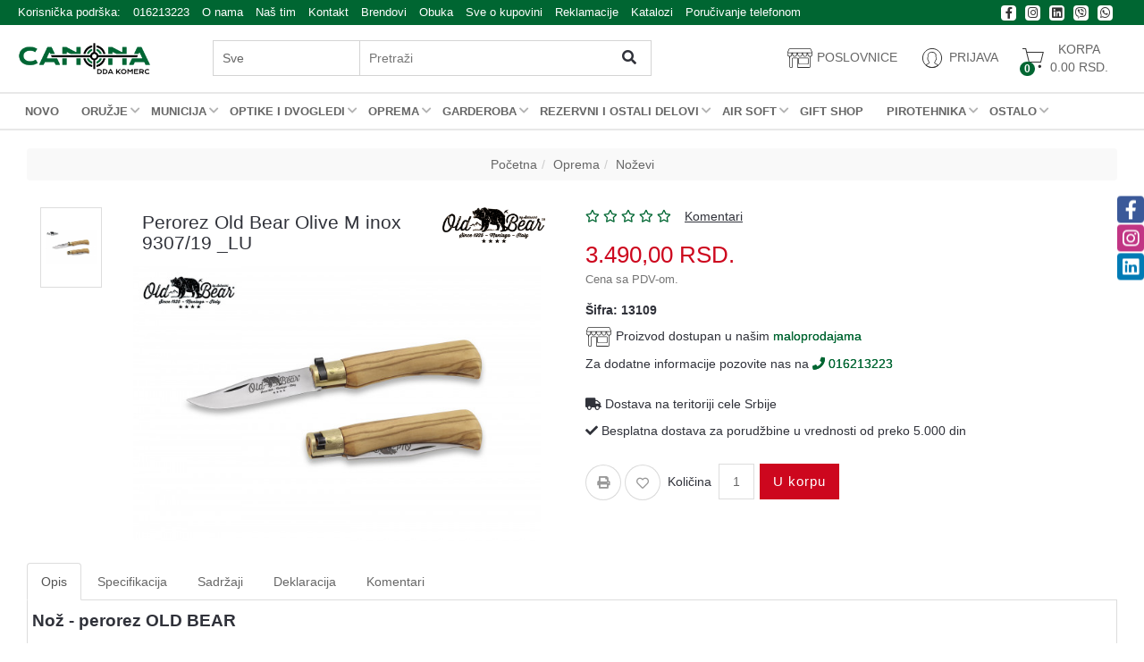

--- FILE ---
content_type: text/html; charset=UTF-8
request_url: https://www.ddacanona.com/artikal/perorez-old-bear-olive-m-inox-9307-19--lu
body_size: 84742
content:
<!DOCTYPE html>
<html lang="sr">
    <head>
        <title>Perorez Old Bear Olive M inox 9307/19 _LU - DDA Canona</title>

<meta charset="utf-8">  
<meta name="description" content="Nož - perorez OLD BEARSIZE M / MediumBLADE: 80 mm - 3�����OVERALL: 190 mm - 7����CLOSED: 110 mm - 4�������WEIGHT: 43 g - 1.52 ozSEČIVO : kaljeni" />
<meta name="keywords" content="perorez, old, bear, olive, m, inox, , lu" />
<meta name="author" content="DDA Canona" />
<meta name="viewport" content="width=device-width, initial-scale=1" />
<meta name="facebook-domain-verification" content="ods49dtu5in32t8pi12ncqsmhrhdjj" />

<meta property="og:title" content="Perorez Old Bear Olive M inox 9307/19 _LU - DDA Canona" />
<meta property="og:type" content="website" />
<meta property="og:url" content="https://www.ddacanona.com/artikal/perorez-old-bear-olive-m-inox-9307-19--lu" />
<meta property="og:image" content="https://www.ddacanona.com/images/products/big/3512.jpg" />
<meta property="og:description" content="Nož - perorez OLD BEARSIZE M / MediumBLADE: 80 mm - 3�����OVERALL: 190 mm - 7����CLOSED: 110 mm - 4�������WEIGHT: 43 g - 1.52 ozSEČIVO : kaljeni" />
<meta property="product:brand" content="Old Bear - Italija">
<meta property="product:availability" content="in stock">
<meta property="product:condition" content="new">
<meta property="product:price:amount" content="3490">
<meta property="product:price:currency" content="RSD">
<meta property="product:retailer_item_id" content="75532">
<meta property="product:price" content="3490">
<meta property="product:sale_price" content="31">
<meta property="product:item_group_id" content="Perorez Old Bear Olive M inox 9307/19 _LU">
<meta property="product:product_type" content="Noževi">
  
<!-- BOOTSTRAP LOCAL -->  
<script src="https://www.ddacanona.com/js/3.3.1_jquery.min.js"></script> 
<link href="https://www.ddacanona.com/css/bootstrap.min.css" rel="stylesheet" type="text/css" />
<script src="https://www.ddacanona.com/js/bootstrap.min.js"></script>

<!-- BOOTSTRAP CDN-->
<!--  <script src="https://ajax.googleapis.com/ajax/libs/jquery/3.3.1/jquery.min.js"></script> -->
<!-- <script src="https://maxcdn.bootstrapcdn.com/bootstrap/3.3.7/js/bootstrap.min.js"></script> -->
<!-- <link rel="stylesheet" href="https://maxcdn.bootstrapcdn.com/bootstrap/3.3.7/css/bootstrap.min.css"> -->
 
<script src="https://www.ddacanona.com/js/bootbox.min.js"></script>
<script src="https://www.ddacanona.com/js/jquery.lazy.min.js"></script>  

 <!-- CSS -->
<link href="https://www.ddacanona.com/css/themes/clothes/style.css" rel="stylesheet" type="text/css" />
<link href="https://www.ddacanona.com/css/themes/clothes/custom.css" rel="stylesheet" type="text/css" />
 
 <!-- FAVICON -->
<link rel="icon" type="image/png" href="https://www.ddacanona.com/favicon.ico">

 <!-- FANCYBOX -->
<!-- <link href="https://www.ddacanona.com/css/fancybox.css" rel="stylesheet" type="text/css" /> -->
 
<!-- FONT CDN AWESOME 5 -->
<link href="https://www.ddacanona.com/css/fontawesome-free-5.11.2-web/css/all.min.css" rel="stylesheet" type="text/css">

<!-- FONTS CDN -->
<!-- <link href='https://fonts.googleapis.com/css?family=Open+Sans:400italic,700italic,400,600,700&subset=latin,latin-ext' rel='stylesheet' type='text/css'>
<link href="https://fonts.googleapis.com/css?family=Architects+Daughter" rel="stylesheet"> -->

<link href="https://www.ddacanona.com/css/themes/clothes/open-sans.css" rel="stylesheet" type="text/css">

<!-- Raleway font -->
<!-- <link href="https://fonts.googleapis.com/css?family=Raleway:300,400,500,600,700,800" rel="stylesheet"> -->

<link href="https://www.ddacanona.com/css/slick.css" rel="stylesheet" type="text/css" />


<script src="https://www.ddacanona.com/js/sweetalert.min.js"></script>
<link rel="stylesheet" href="https://cdnjs.cloudflare.com/ajax/libs/sweetalert/1.1.1/sweetalert.min.css"/>


<link href="https://www.ddacanona.com/css/themes/clothes/light/color.css" rel="stylesheet" type="text/css" />
  
 
<!-- Global site tag (gtag.js) - Google Analytics -->
<script async src="https://www.googletagmanager.com/gtag/js?id=UA-213504710-1"></script>
<script>
  window.dataLayer = window.dataLayer || [];
  function gtag(){dataLayer.push(arguments);}
  gtag('js', new Date());

  gtag('config', 'UA-213504710-1');
</script>

<!-- Facebook Pixel Code -->
<script>
 !function(f,b,e,v,n,t,s)
 {if(f.fbq)return;n=f.fbq=function(){n.callMethod?
 n.callMethod.apply(n,arguments):n.queue.push(arguments)};
 if(!f._fbq)f._fbq=n;n.push=n;n.loaded=!0;n.version='2.0';
 n.queue=[];t=b.createElement(e);t.async=!0;
 t.src=v;s=b.getElementsByTagName(e)[0];
 s.parentNode.insertBefore(t,s)}(window, document,'script',
 'https://connect.facebook.net/en_US/fbevents.js');
 fbq('init', '864015817577709');
 fbq('track', 'PageView');
</script>
<noscript><img height="1" width="1" style="display:none"
 src="https://www.facebook.com/tr?id=864015817577709&ev=PageView&noscript=1"
/></noscript>
<!-- End Facebook Pixel Code --> 
<script>
	        			window.dataLayer = window.dataLayer || [];
			window.dataLayer.push({
				"event": "eec.detail",
				"ecommerce": {
					"detail": {
						"actionField": {"list": "Stranica proizvoda"},
						"products": [
							{
								"name": "Perorez Old Bear Olive M inox 9307/19 _LU - DDA Canona",
                    			"content_type": "product_group",
                    			"item_group_id": parseInt("160"),
								"id": parseInt("75532"),
								"price": "3490",
								"brand": "Old Bear - Italija",
								"category": "Noževi",
								"variant": "Standard"
							}
						]
					}
				}
			});

        

    </script>


<!-- Google Tag Manager -->
<script>(function(w,d,s,l,i){w[l]=w[l]||[];w[l].push({'gtm.start':
new Date().getTime(),event:'gtm.js'});var f=d.getElementsByTagName(s)[0],
j=d.createElement(s),dl=l!='dataLayer'?'&l='+l:'';j.async=true;j.src=
'https://www.googletagmanager.com/gtm.js?id='+i+dl;f.parentNode.insertBefore(j,f);
})(window,document,'script','dataLayer','');</script>
<!-- End Google Tag Manager -->



<script>
	localStorage.setItem('translates','[]');
</script>
        <script type="application/ld+json">
        { 
            "@context" : "http://schema.org",
            "sku" : "",
            "mpn": "",
            "@type" : "Product",
            "name" : "Perorez Old Bear Olive M inox 9307/19 _LU - DDA Canona",
            "image" : "https://www.ddacanona.com/images/products/big/3512.jpg",
            "description" : "Noževi Nož - perorez OLD BEAR
SIZE \"M\" / Medium
BLADE: 80 mm - 3&nbsp;⅙\"OVERALL: 190 mm - 7&nbsp;&frac12;&rdquo;CLOSED: 110 mm - 4&n DDA Canona",
            "brand" : {
                "@type" : "Brand",
                "name" : "Old Bear - Italija"
            },
            "offers" : {
                "@type" : "Offer",
                "price" : "3490",
                "priceCurrency" : "RSD",
                "priceValidUntil" : "2026-03-24",
                "availability" : "https://schema.org",
                "url" : "https://www.ddacanona.com/artikal/perorez-old-bear-olive-m-inox-9307-19--lu"
            },
            "review": {
                "@type": "Review",
                "reviewRating": {
                    "@type": "Rating",
                    "ratingValue": "4",
                    "bestRating": "5"
                },
                "author": {
                    "@type": "Organization",
                    "name": "DDA Canona"
                }
            },
            "aggregateRating": {
                "@type": "AggregateRating",
                "ratingValue": "88",
                "bestRating": "100",
                "ratingCount": "20"
            }
        }
        </script> 

    </head>
    <body id="artical-page" 
     
        >
        
            <!-- PREHEADER -->
            <div id="preheader">

    <div class="social-icons hidden-sm hidden-xs">  
        <a class="facebook" target="_blank" href="https://www.facebook.com/DDACanona"></a><a class="instagram" target="_blank" href="https://www.instagram.com/dda_canona/?hl=en"></a><a class="linkedin" target="_blank" href="https://www.facebook.com/"></a> 
    </div>

    <div class="container"> 
        <div class="top-menu row flex">

            <div class="col-md-9 col-sm-9 col-xs-6 md-left-no-padd"> 

                                <span class="JStoggle-btn inline-block color-white hidden-md hidden-lg">
                   <i class="fas fa-bars"></i>                 
                </span>
                 


                <!-- MOBILE VISIBLE ON PHONE -->
                                    <span class="inline-block hidden-md hidden-lg">
                        <a class="mailto" href="tel:016213223">
                           <i class="fa fa-phone"></i> 016213223
                        </a>
                    </span>
                
                <ul class="hidden-small JStoggle-content">

                    <!-- MOBILE VISIBLE ON DESKTOP -->
                                        <li class="hidden-sm hidden-xs">
                        <span class="inline-block"> Korisnička podrška: </span>
                        <a class="mailto" href="tel:016213223">
                            016213223
                        </a>
                    </li>
                    
                                        <li><a href="https://www.ddacanona.com/o-nama">O nama</a></li>
                                        <li><a href="https://www.ddacanona.com/nas-tim">Naš tim</a></li>
                                        <li><a href="https://www.ddacanona.com/kontakt">Kontakt</a></li>
                                        <li><a href="https://www.ddacanona.com/brendovi">Brendovi</a></li>
                                        <li><a href="https://www.ddacanona.com/obuka">Obuka</a></li>
                                        <li><a href="https://www.ddacanona.com/sve-o-kupovini">Sve o kupovini</a></li>
                                        <li><a href="https://www.ddacanona.com/reklamacije">Reklamacije</a></li>
                                        <li><a href="https://www.ddacanona.com/katalozi">Katalozi</a></li>
                                        <li><a href="https://www.ddacanona.com/porucivanje-telefonom">Poručivanje telefonom</a></li>
                                    </ul>  

            </div>

            <div class="col-md-3 col-sm-3 col-xs-6 text-right"> 
                
                <div class="social-icons">  
                    <a class="facebook" target="_blank" href="https://www.facebook.com/DDACanona"></a><a class="instagram" target="_blank" href="https://www.instagram.com/dda_canona/?hl=en"></a><a class="linkedin" target="_blank" href="https://www.facebook.com/"></a><a class="viber" target="_blank" href="https://vb.me/letsChatOnViber"><i class="fab fa-viber"></i></a><a class="whatsapp" target="_blank" href="https://wa.me/message/WBSC3EMEASTSF1"><i class="fab fa-whatsapp"></i></a>
                </div>
            </div>   
 
        </div> 
    </div>
</div>


            <!-- HEADER -->
            <!-- header.blade -->
<header class="relative">   
    <div id="JSfixed_header" 
    >
        <div class="container">  

            <div class="row flex"> 

                <div class="col-md-2 col-sm-3 col-xs-6 md-left-no-padd"> 
                   <h1 class="seo">DDA Canona</h1>
                    
                    <a class="logo inline-block" href="/" title="DDA Canona" rel="canonical">
                        <img src="https://www.ddacanona.com/images/BNLGpng.png" alt="DDA Canona" class="img-responsive"/>
                    </a>
                </div>


                <div class="col-md-5 col-sm-5 col-xs-12 header-search JSsearch-modal">
                    <!-- SEARCH BUTTON -->
                    <div class="search-content relative"> 
                         
                        <div class="row flex justify-center"> 
                                                           
                                <div class="col-xs-4 no-padding JSselectTxt">  
                                    <select class="JSSearchGroup2"><option value=""></option><option value="78">Oružje</option><option value="116">Municija</option><option value="186">Optike i dvogledi</option><option value="102">Oprema</option><option value="42">Garderoba</option><option value="152">Rezervni i ostali delovi</option><option value="215">Air Soft</option><option value="229">Gift shop</option><option value="44">Pirotehnika</option><option value="82">Ostalo</option></select> 
                                </div>

                                 
                            <div class="col-xs-8 no-padding JSsearchContent2">  
                                <form autocomplete="off" class="relative">
                                    <input class="search-field" type="text" id="JSsearch2" placeholder="Pretraži" />
                                </form>
                                    <button type="button" onclick="search2()" class="JSsearch-button2"> <i class="fas fa-search"></i> </button>
                                     
                            </div>

                        </div>  
                    </div> 
                    
                    <span class="inline-block close-search hidden-md hidden-lg"><i class="fas fa-times"></i></span>
                   
                </div>

                <div class="col-md-5 col-sm-9 col-xs-6 text-right fixed-sm-header  sm-flex-1 "> 

                    <span class="inline-block pointer JSopen-search-modal valign hidden-md hidden-lg"><i class="fas fa-search"></i></span>
                    
                    <a class="inline-block office" href="https://www.ddacanona.com/kontakt">  
                        <span class="shop_icon inline-block valign"> </span>      
                        <span class="hidden-md hidden-sm hidden-xs text-uppercase"> Poslovnice </span>
                    </a>
                 
                    <!-- LOGIN AND REGISTRATION -->
                     
                    
                    <div class="dropdown inline-block">
                        
                        <a class="dropdown-toggle inline-block login-btn" href="#" role="button" data-toggle="dropdown">
                            <!-- <span class="fas fa-user"></span> -->
                            <span class="user_icon inline-block valign"> </span>        
                            <span class="hidden-md hidden-sm hidden-xs text-uppercase"> Prijava </span> 
                        </a>
                        
                        <ul class="dropdown-menu login-dropdown"> 
                            <li>
                                <a href="#" id="login-icon" data-toggle="modal" data-target="#loginModal">Prijava</a>
                            </li>

                            <li>
                                <a id="registration-icon" href="https://www.ddacanona.com/registracija">Registracija</a>
                            </li>
                        </ul>
                    </div> 
                     

                    
                    <div class="header-cart-container inline-block relative">  
	
	<a class="header-cart inline-block text-center relative" href="https://www.ddacanona.com/korpa">
		<!-- <span class="fas fa-shopping-basket"></span> -->
		<span class="cart_icon inline-block valign"> </span>		
		<span class="JScart_num badge"> 0 </span> 		
		<input type="hidden" id="h_br_c" value="0" />	

		<span class="inline-block hidden-sm hidden-xs valign"> <div class="text-uppercase hidden-md"> korpa </div> <div class="JStotal_cart_header"> 0.00 <span class="global-currency"> rsd.</span> </div> </span>
	</a>

	<div class="JSheader-cart-content hidden-sm hidden-xs text-left">
		 
	</div>
</div> 
                    <div class="resp-nav-btn pointer inline-block valign hidden-md hidden-lg">
                        <span class="fas fa-bars"></span>
                    </div> 

                </div>  
            </div>
  
        </div>  

        <div id="responsive-nav">
            <div class="container">

                <div class="JSclose-nav text-right hidden-md hidden-lg">&times;</div> 

                  <!-- LOGIN, REGISTRATION AND OFFICE PAGE -->
                <div class="visible-xs text-uppercase">
                  
                     
                    
                    <ul class="login-dropdown flex"> 
                        <li> 
                            <span class="user_icon inline-block valign"> </span>    
                        </li>

                        <li class="inline-block">
                            <a href="#" id="login-icon" data-toggle="modal" data-target="#loginModal">Prijava</a>
                        </li>

                        <li class="inline-block">
                            <a id="registration-icon" href="https://www.ddacanona.com/registracija">Registracija</a>
                        </li>
                    </ul>
       
                     


                    <div>
                        <a class="inline-block office" href="https://www.ddacanona.com/kontakt">  
                        <span class="shop_icon inline-block valign"> </span>      
                        <span> Poslovnice </span>
                        </a>
                    </div>
                </div>
                
                                <ul id="main-menu" class="md-inline-block valign">
                   
                                        <li>
                       
                           
                       
                        <a href="https://www.ddacanona.com/novo">Novo</a> 
                       
                                            
                    </li>                     
                     

                                                                   
                                                            </ul>    
                                
                <!-- CATEGORIES LEVEL 1 --> 
<ul class="JSlevel-1 clearfix md-inline-block valign text-left">
	 
		
	<li>
		<a href="https://www.ddacanona.com/oruzje" class="">
						Oružje 
		</a>

		
		<ul class="JSlevel-2 row">
						<li class="col-md-12 col-sm-12 col-xs-12">  

				<a href="https://www.ddacanona.com/oruzje/lovacke-puske">
										 
					Lovačke puške
					 
				</a>
   
							</li>
						<li class="col-md-12 col-sm-12 col-xs-12">  

				<a href="https://www.ddacanona.com/oruzje/lovacki-karabini">
										 
					Lovački karabini
					 
				</a>
   
							</li>
						<li class="col-md-12 col-sm-12 col-xs-12">  

				<a href="https://www.ddacanona.com/oruzje/pistolji">
										 
					Pištolji
					 
				</a>
   
							</li>
						<li class="col-md-12 col-sm-12 col-xs-12">  

				<a href="https://www.ddacanona.com/oruzje/revolveri">
										 
					Revolveri
					 
				</a>
   
							</li>
						<li class="col-md-12 col-sm-12 col-xs-12">  

				<a href="https://www.ddacanona.com/oruzje/malokalibarske-puske-i-pistolji">
										 
					Malokalibarske puške i pištolji
					 
				</a>
   
							</li>
						<li class="col-md-12 col-sm-12 col-xs-12">  

				<a href="https://www.ddacanona.com/oruzje/vazdusne-puske-c-kategorija--200-m-s">
										 
					Vazdušne puške C kategorija >200 m/s
					 
				</a>
   
							</li>
						<li class="col-md-12 col-sm-12 col-xs-12">  

				<a href="https://www.ddacanona.com/oruzje/vazdusne-puske-d-kategorija-----200-m-s">
										 
					Vazdušne puške D kategorija - < 200 m/s
					 
				</a>
   
							</li>
						<li class="col-md-12 col-sm-12 col-xs-12">  

				<a href="https://www.ddacanona.com/oruzje/vazdusni-pistolji-i-revolveri-d-kategorija">
										 
					Vazdušni pištolji i revolveri D kategorija
					 
				</a>
   
							</li>
						<li class="col-md-12 col-sm-12 col-xs-12">  

				<a href="https://www.ddacanona.com/oruzje/suzavci--sokeri-i-samoodbrana">
										 
					Suzavci, šokeri i samoodbrana
					 
				</a>
   
							</li>
						<li class="col-md-12 col-sm-12 col-xs-12">  

				<a href="https://www.ddacanona.com/oruzje/oruzje-sa-tetivom">
										 
					Oružje sa tetivom
					 
				</a>
   
							</li>
						<li class="col-md-12 col-sm-12 col-xs-12">  

				<a href="https://www.ddacanona.com/oruzje/start-pistolji-i-revolveri">
										 
					Start pištolji i revolveri
					 
				</a>
   
							</li>
					</ul>
	</li>

			
	<li>
		<a href="https://www.ddacanona.com/municija" class="">
						Municija 
		</a>

		
		<ul class="JSlevel-2 row">
						<li class="col-md-12 col-sm-12 col-xs-12">  

				<a href="https://www.ddacanona.com/municija/lovacki-patroni">
										 
					Lovački patroni
					 
				</a>
   
							</li>
						<li class="col-md-12 col-sm-12 col-xs-12">  

				<a href="https://www.ddacanona.com/municija/karabinska-municija">
										 
					Karabinska municija
					 
				</a>
   
							</li>
						<li class="col-md-12 col-sm-12 col-xs-12">  

				<a href="https://www.ddacanona.com/municija/revolverska-municija">
										 
					Revolverska municija
					 
				</a>
   
							</li>
						<li class="col-md-12 col-sm-12 col-xs-12">  

				<a href="https://www.ddacanona.com/municija/malokalibarska-municija">
										 
					Malokalibarska municija
					 
				</a>
   
							</li>
						<li class="col-md-12 col-sm-12 col-xs-12">  

				<a href="https://www.ddacanona.com/municija/pistoljska-municija">
										 
					Pištoljska municija
					 
				</a>
   
							</li>
						<li class="col-md-12 col-sm-12 col-xs-12">  

				<a href="https://www.ddacanona.com/municija/elementi-za-punjenje">
										 
					Elementi za punjenje
					 
				</a>
   
							</li>
						<li class="col-md-12 col-sm-12 col-xs-12">  

				<a href="https://www.ddacanona.com/municija/start-kapisle">
										 
					Start kapisle
					 
				</a>
   
							</li>
						<li class="col-md-12 col-sm-12 col-xs-12">  

				<a href="https://www.ddacanona.com/municija/ampule-co2">
										 
					Ampule CO2
					 
				</a>
   
							</li>
						<li class="col-md-12 col-sm-12 col-xs-12">  

				<a href="https://www.ddacanona.com/municija/dijabole">
										 
					Dijabole
					 
				</a>
   
							</li>
					</ul>
	</li>

			
	<li>
		<a href="https://www.ddacanona.com/optike-i-dvogledi" class="">
						Optike i dvogledi 
		</a>

		
		<ul class="JSlevel-2 row">
						<li class="col-md-12 col-sm-12 col-xs-12">  

				<a href="https://www.ddacanona.com/optike-i-dvogledi/opticki-nisani">
										 
					Optički nišani
					 
				</a>
   
							</li>
						<li class="col-md-12 col-sm-12 col-xs-12">  

				<a href="https://www.ddacanona.com/optike-i-dvogledi/red-dot">
										 
					Red Dot
					 
				</a>
   
							</li>
						<li class="col-md-12 col-sm-12 col-xs-12">  

				<a href="https://www.ddacanona.com/optike-i-dvogledi/termali--nocni-uredjaji-i-lovacke-kamere">
										 
					Termali, noćni uređaji i lovačke kamere
					 
				</a>
   
							</li>
						<li class="col-md-12 col-sm-12 col-xs-12">  

				<a href="https://www.ddacanona.com/optike-i-dvogledi/nosaci--prstenovi--sine-i-baze">
										 
					Nosači, prstenovi, šine i baze
					 
				</a>
   
							</li>
						<li class="col-md-12 col-sm-12 col-xs-12">  

				<a href="https://www.ddacanona.com/optike-i-dvogledi/dvogledi">
										 
					Dvogledi
					 
				</a>
   
							</li>
						<li class="col-md-12 col-sm-12 col-xs-12">  

				<a href="https://www.ddacanona.com/optike-i-dvogledi/daljinomeri">
										 
					Daljinomeri
					 
				</a>
   
							</li>
						<li class="col-md-12 col-sm-12 col-xs-12">  

				<a href="https://www.ddacanona.com/optike-i-dvogledi/dodaci-za-optike">
										 
					Dodaci za optike
					 
				</a>
   
							</li>
						<li class="col-md-12 col-sm-12 col-xs-12">  

				<a href="https://www.ddacanona.com/optike-i-dvogledi/laseri-i-stalci-za-upucavanje">
										 
					Laseri i stalci za upucavanje
					 
				</a>
   
							</li>
						<li class="col-md-12 col-sm-12 col-xs-12">  

				<a href="https://www.ddacanona.com/optike-i-dvogledi/durbini">
										 
					Durbini
					 
				</a>
   
							</li>
						<li class="col-md-12 col-sm-12 col-xs-12">  

				<a href="https://www.ddacanona.com/optike-i-dvogledi/zastitne-naocare">
										 
					Zaštitne naočare
					 
				</a>
   
							</li>
					</ul>
	</li>

			
	<li>
		<a href="https://www.ddacanona.com/oprema" class="">
						Oprema 
		</a>

		
		<ul class="JSlevel-2 row">
						<li class="col-md-12 col-sm-12 col-xs-12">  

				<a href="https://www.ddacanona.com/oprema/pribori-za-ciscenje">
										 
					Pribori za čišćenje
					 
				</a>
   
							</li>
						<li class="col-md-12 col-sm-12 col-xs-12">  

				<a href="https://www.ddacanona.com/oprema/ulja-za-ciscenje">
										 
					Ulja za čišćenje
					 
				</a>
   
							</li>
						<li class="col-md-12 col-sm-12 col-xs-12">  

				<a href="https://www.ddacanona.com/oprema/futrole">
										 
					Futrole
					 
				</a>
   
							</li>
						<li class="col-md-12 col-sm-12 col-xs-12">  

				<a href="https://www.ddacanona.com/oprema/holsteri--futrole-za-pistolje">
										 
					Holsteri, futrole za pištolje
					 
				</a>
   
							</li>
						<li class="col-md-12 col-sm-12 col-xs-12">  

				<a href="https://www.ddacanona.com/oprema/rancevi--torbe-i-vrece">
										 
					Rančevi, torbe i vreće
					 
				</a>
   
							</li>
						<li class="col-md-12 col-sm-12 col-xs-12">  

				<a href="https://www.ddacanona.com/oprema/baterijske-lampe">
										 
					Baterijske lampe
					 
				</a>
   
							</li>
						<li class="col-md-12 col-sm-12 col-xs-12">  

				<a href="https://www.ddacanona.com/oprema/nozevi">
										 
					Noževi
					 
				</a>
   
							</li>
						<li class="col-md-12 col-sm-12 col-xs-12">  

				<a href="https://www.ddacanona.com/oprema/remnici-i-redenici">
										 
					Remnici i redenici
					 
				</a>
   
							</li>
						<li class="col-md-12 col-sm-12 col-xs-12">  

				<a href="https://www.ddacanona.com/oprema/okovratnici-i-viskovi">
										 
					Okovratnici i viskovi
					 
				</a>
   
							</li>
						<li class="col-md-12 col-sm-12 col-xs-12">  

				<a href="https://www.ddacanona.com/oprema/trubice-i-pistaljke">
										 
					Trubice i pištaljke
					 
				</a>
   
							</li>
						<li class="col-md-12 col-sm-12 col-xs-12">  

				<a href="https://www.ddacanona.com/oprema/pufer-patroni">
										 
					Pufer patroni
					 
				</a>
   
							</li>
						<li class="col-md-12 col-sm-12 col-xs-12">  

				<a href="https://www.ddacanona.com/oprema/stolicice-i-stapovi">
										 
					Stoličice i štapovi
					 
				</a>
   
							</li>
						<li class="col-md-12 col-sm-12 col-xs-12">  

				<a href="https://www.ddacanona.com/oprema/koferi">
										 
					Koferi
					 
				</a>
   
							</li>
						<li class="col-md-12 col-sm-12 col-xs-12">  

				<a href="https://www.ddacanona.com/oprema/ormari-za-oruzje--bravice-i-bezbednost-oruzja">
										 
					Ormari za oružje, bravice i bezbednost oružja
					 
				</a>
   
							</li>
						<li class="col-md-12 col-sm-12 col-xs-12">  

				<a href="https://www.ddacanona.com/oprema/radio-stanice--kamere--garmin--canandi--biperi">
										 
					Radio stanice, kamere, Garmin, Canandi, Biperi
					 
				</a>
   
							</li>
						<li class="col-md-12 col-sm-12 col-xs-12">  

				<a href="https://www.ddacanona.com/oprema/lokeri--vabilice-i-primama">
										 
					Lokeri, vabilice i primama
					 
				</a>
   
							</li>
						<li class="col-md-12 col-sm-12 col-xs-12">  

				<a href="https://www.ddacanona.com/oprema/antifoni">
										 
					Antifoni
					 
				</a>
   
							</li>
					</ul>
	</li>

			
	<li>
		<a href="https://www.ddacanona.com/garderoba" class="">
						Garderoba 
		</a>

		
		<ul class="JSlevel-2 row">
						<li class="col-md-12 col-sm-12 col-xs-12">  

				<a href="https://www.ddacanona.com/garderoba/jakne">
										 
					Jakne
					 
				</a>
   
							</li>
						<li class="col-md-12 col-sm-12 col-xs-12">  

				<a href="https://www.ddacanona.com/garderoba/duksevi">
										 
					Duksevi
					 
				</a>
   
							</li>
						<li class="col-md-12 col-sm-12 col-xs-12">  

				<a href="https://www.ddacanona.com/garderoba/dzemperi">
										 
					Džemperi
					 
				</a>
   
							</li>
						<li class="col-md-12 col-sm-12 col-xs-12">  

				<a href="https://www.ddacanona.com/garderoba/majice">
										 
					Majice
					 
				</a>
   
							</li>
						<li class="col-md-12 col-sm-12 col-xs-12">  

				<a href="https://www.ddacanona.com/garderoba/prsluci">
										 
					Prsluci
					 
				</a>
   
							</li>
						<li class="col-md-12 col-sm-12 col-xs-12">  

				<a href="https://www.ddacanona.com/garderoba/pantalone">
										 
					Pantalone
					 
				</a>
   
							</li>
						<li class="col-md-12 col-sm-12 col-xs-12">  

				<a href="https://www.ddacanona.com/garderoba/cipele">
										 
					Cipele
					 
				</a>
   
							</li>
						<li class="col-md-12 col-sm-12 col-xs-12">  

				<a href="https://www.ddacanona.com/garderoba/carape">
										 
					Čarape
					 
				</a>
   
							</li>
						<li class="col-md-12 col-sm-12 col-xs-12">  

				<a href="https://www.ddacanona.com/garderoba/cizme">
										 
					Čizme
					 
				</a>
   
							</li>
						<li class="col-md-12 col-sm-12 col-xs-12">  

				<a href="https://www.ddacanona.com/garderoba/papuce">
										 
					Papuče
					 
				</a>
   
							</li>
						<li class="col-md-12 col-sm-12 col-xs-12">  

				<a href="https://www.ddacanona.com/garderoba/kape--kacketi-i-sesiri">
										 
					Kape, kačketi i šeširi
					 
				</a>
   
							</li>
						<li class="col-md-12 col-sm-12 col-xs-12">  

				<a href="https://www.ddacanona.com/garderoba/kosulje">
										 
					Košulje
					 
				</a>
   
							</li>
						<li class="col-md-12 col-sm-12 col-xs-12">  

				<a href="https://www.ddacanona.com/garderoba/rukavice">
										 
					Rukavice
					 
				</a>
   
							</li>
						<li class="col-md-12 col-sm-12 col-xs-12">  

				<a href="https://www.ddacanona.com/garderoba/nogavice-i-kamasne">
										 
					Nogavice i kamašne
					 
				</a>
   
							</li>
						<li class="col-md-12 col-sm-12 col-xs-12">  

				<a href="https://www.ddacanona.com/garderoba/aktivni-ves">
										 
					Aktivni veš
					 
				</a>
   
							</li>
					</ul>
	</li>

			
	<li>
		<a href="https://www.ddacanona.com/rezervni-i-ostali-delovi" class="">
						Rezervni i ostali delovi 
		</a>

		
		<ul class="JSlevel-2 row">
						<li class="col-md-12 col-sm-12 col-xs-12">  

				<a href="https://www.ddacanona.com/rezervni-i-ostali-delovi/amortizeri-i-korice">
										 
					Amortizeri i korice
					 
				</a>
   
							</li>
						<li class="col-md-12 col-sm-12 col-xs-12">  

				<a href="https://www.ddacanona.com/rezervni-i-ostali-delovi/nisani-i-musice">
										 
					Nišani i mušice
					 
				</a>
   
							</li>
						<li class="col-md-12 col-sm-12 col-xs-12">  

				<a href="https://www.ddacanona.com/rezervni-i-ostali-delovi/rezervni-okviri">
										 
					Rezervni okviri
					 
				</a>
   
							</li>
						<li class="col-md-12 col-sm-12 col-xs-12">  

				<a href="https://www.ddacanona.com/rezervni-i-ostali-delovi/rezervne-cevi">
										 
					Rezervne cevi
					 
				</a>
   
							</li>
						<li class="col-md-12 col-sm-12 col-xs-12">  

				<a href="https://www.ddacanona.com/rezervni-i-ostali-delovi/pistolj---rezervi-delovi">
										 
					Pištolj - rezervi delovi
					 
				</a>
   
							</li>
						<li class="col-md-12 col-sm-12 col-xs-12">  

				<a href="https://www.ddacanona.com/rezervni-i-ostali-delovi/lovacka-puska---rezervni-delovi">
										 
					Lovačka puška - rezervni delovi
					 
				</a>
   
							</li>
						<li class="col-md-12 col-sm-12 col-xs-12">  

				<a href="https://www.ddacanona.com/rezervni-i-ostali-delovi/karabin---rezervni-delovi">
										 
					Karabin - rezervni delovi
					 
				</a>
   
							</li>
						<li class="col-md-12 col-sm-12 col-xs-12">  

				<a href="https://www.ddacanona.com/rezervni-i-ostali-delovi/vazdusna-puska---rezervni-delovi">
										 
					Vazdušna puška - rezervni delovi
					 
				</a>
   
							</li>
						<li class="col-md-12 col-sm-12 col-xs-12">  

				<a href="https://www.ddacanona.com/rezervni-i-ostali-delovi/baterije-za-optike-i-lampe">
										 
					Baterije za optike i lampe
					 
				</a>
   
							</li>
						<li class="col-md-12 col-sm-12 col-xs-12">  

				<a href="https://www.ddacanona.com/rezervni-i-ostali-delovi/rezervne-sijalice-za-lampe">
										 
					Rezervne sijalice za lampe
					 
				</a>
   
							</li>
					</ul>
	</li>

			
	<li>
		<a href="https://www.ddacanona.com/air-soft" class="">
						Air Soft 
		</a>

		
		<ul class="JSlevel-2 row">
						<li class="col-md-12 col-sm-12 col-xs-12">  

				<a href="https://www.ddacanona.com/air-soft/replike">
										 
					Replike
					 
				</a>
   
							</li>
						<li class="col-md-12 col-sm-12 col-xs-12">  

				<a href="https://www.ddacanona.com/air-soft/kuglice">
										 
					Kuglice
					 
				</a>
   
							</li>
						<li class="col-md-12 col-sm-12 col-xs-12">  

				<a href="https://www.ddacanona.com/air-soft/oprema">
										 
					Oprema
					 
				</a>
   
							</li>
						<li class="col-md-12 col-sm-12 col-xs-12">  

				<a href="https://www.ddacanona.com/air-soft/red-dot">
										 
					Red Dot
					 
				</a>
   
							</li>
					</ul>
	</li>

			
	<li>		 
		<a href="https://www.ddacanona.com/gift-shop" class="">		 
						Gift shop  				
		</a>			 
	</li>
			
	<li>
		<a href="https://www.ddacanona.com/pirotehnika" class="">
						Pirotehnika 
		</a>

		
		<ul class="JSlevel-2 row">
						<li class="col-md-12 col-sm-12 col-xs-12">  

				<a href="https://www.ddacanona.com/pirotehnika/petarde">
										 
					Petarde
					 
				</a>
   
							</li>
						<li class="col-md-12 col-sm-12 col-xs-12">  

				<a href="https://www.ddacanona.com/pirotehnika/boksovi">
										 
					Boksovi
					 
				</a>
   
							</li>
						<li class="col-md-12 col-sm-12 col-xs-12">  

				<a href="https://www.ddacanona.com/pirotehnika/rakete">
										 
					Rakete
					 
				</a>
   
							</li>
						<li class="col-md-12 col-sm-12 col-xs-12">  

				<a href="https://www.ddacanona.com/pirotehnika/sitna-pirotehnika">
										 
					Sitna pirotehnika
					 
				</a>
   
							</li>
						<li class="col-md-12 col-sm-12 col-xs-12">  

				<a href="https://www.ddacanona.com/pirotehnika/fontane-dimne-fontane">
										 
					Fontane/Dimne Fontane
					 
				</a>
   
							</li>
						<li class="col-md-12 col-sm-12 col-xs-12">  

				<a href="https://www.ddacanona.com/pirotehnika/rimske-svece---baklje">
										 
					Rimske sveće / Baklje
					 
				</a>
   
							</li>
					</ul>
	</li>

			
	<li>
		<a href="https://www.ddacanona.com/ostalo" class="">
						Ostalo 
		</a>

		
		<ul class="JSlevel-2 row">
						<li class="col-md-12 col-sm-12 col-xs-12">  

				<a href="https://www.ddacanona.com/ostalo/pracke">
										 
					Praćke
					 
				</a>
   
							</li>
						<li class="col-md-12 col-sm-12 col-xs-12">  

				<a href="https://www.ddacanona.com/ostalo/kotlici-i-tronosci">
										 
					Kotlići i tronošci
					 
				</a>
   
							</li>
						<li class="col-md-12 col-sm-12 col-xs-12">  

				<a href="https://www.ddacanona.com/ostalo/mete">
										 
					Mete
					 
				</a>
   
							</li>
						<li class="col-md-12 col-sm-12 col-xs-12">  

				<a href="https://www.ddacanona.com/ostalo/glineni-golubovi">
										 
					Glineni golubovi
					 
				</a>
   
							</li>
						<li class="col-md-12 col-sm-12 col-xs-12">  

				<a href="https://www.ddacanona.com/ostalo/daske-za-trofej">
										 
					Daske za trofej
					 
				</a>
   
							</li>
						<li class="col-md-12 col-sm-12 col-xs-12">  

				<a href="https://www.ddacanona.com/ostalo/oprema-za-boravak-u-prirodi">
										 
					Oprema za boravak u prirodi
					 
				</a>
   
							</li>
						<li class="col-md-12 col-sm-12 col-xs-12">  

				<a href="https://www.ddacanona.com/ostalo/razno">
										 
					Razno
					 
				</a>
   
							</li>
						<li class="col-md-12 col-sm-12 col-xs-12">  

				<a href="https://www.ddacanona.com/ostalo/pehari-i-medalje">
										 
					Pehari i medalje
					 
				</a>
   
							</li>
					</ul>
	</li>

			
	
</ul> 
            </div>
        </div>   
    </div> 
</header>
  

<!-- LOGIN MODAL --> 
<div class="modal fade" id="loginModal" role="dialog">
    <div class="modal-dialog">

        <!-- Modal content-->
        <div class="modal-content" >
            <div class="modal-header">
                <button type="button" class="close" data-dismiss="modal"><i class="fas fa-times"></i></button>
                <h4 class="modal-title text-center">Prijavite se</h4>
            </div>
            <div class="modal-body">
                <div class="form-group">
                    <label for="JSemail_login">E-mail</label>
                    <input id="JSemail_login" type="text" value="" autocomplete="off">
                </div>
                <div class="form-group">
                    <label for="JSpassword_login">Lozinka</label>
                    <input autocomplete="off" id="JSpassword_login" type="password" value="">
                </div>
            </div>

            <div class="modal-footer text-right">
                <a class="button inline-block text-center" href="https://www.ddacanona.com/registracija">Registruj se</a>
                
                <button type="submit" id="login" onclick="user_login()" class="button">Prijavi se</button>

                <button type="submit" onclick="user_forgot_password()" class="forgot-psw pull-left">Zaboravljena lozinka</button>
                
                <div class="field-group error-login JShidden-msg" id="JSForgotSuccess"><br>
                    Novu lozinku za logovanje dobili ste na navedenoj e-mail adresi.
                </div> 
            </div>
        </div>   
    </div>
</div>
<!-- header.blade end -->

             
<div id="fb-root"></div> 
<script>(function(d, s, id) {
var js, fjs = d.getElementsByTagName(s)[0];
if (d.getElementById(id)) return;
js = d.createElement(s); js.id = id;
js.src = 'https://connect.facebook.net/en_US/sdk.js#xfbml=1&version=v2.12';
fjs.parentNode.insertBefore(js, fjs);
}(document, 'script', 'facebook-jssdk'));

</script>

<div class="d-content JSmain relative"> 
    <div class="container"> 
 
        <ul class="breadcrumb"> 
            <li><a href='https://www.ddacanona.com/'>Početna</a></li><li><a href='https://www.ddacanona.com/oprema'>Oprema</a></li><li><a href='https://www.ddacanona.com/oprema/nozevi'>Noževi</a></li>
        </ul>

        <div id="product-preview" class="clearfix">

            <div class="row"> 
            
                <div class="JSproduct-preview-image col-md-6 col-sm-12 col-xs-12">
                    

                    <div class="row hidden-md hidden-lg">
                        <!-- THIS ROW IS VISIBLE ON MOBILE -->
                        <div class="col-md-9 col-sm-12 col-xs-12">
                            <h1 class="article-heading">Perorez Old Bear Olive M inox 9307/19 _LU</h1>
                        </div>

                        <div class="col-md-3 col-sm-12 col-xs-12">
                            <div class="product-manufacturer">                             
                                                                                                        <a class="article-brand-img inline-block valign" href="https://www.ddacanona.com/proizvodjac/old-bear---italija">
                                        <img src="https://www.ddacanona.com/images/manufacturer/152.png                                                                                                                                                                                                                                                                                 " alt="Old Bear - Italija" />
                                    </a>
                                                                       
                                                            </div>
                        </div>

                    </div>
      

                    <div class="row"> 

                        <div class="col-md-2 col-sm-2 col-xs-3 text-center">
                                                        <a href="javascript:void(0)" class="img-gallery flex JSimg-gallery"> 
                                <img alt="https://www.ddacanona.com/images/products/big/3512.jpg" id="https://www.ddacanona.com/3512" src="https://www.ddacanona.com/images/products/big/3512.jpg"/>
                            </a>
                                                    </div>

                        <div class="col-md-10 col-sm-10 col-xs-9 hidden-sm hidden-xs">  
                            <div class="row">
                                <!-- THIS ROW IS VISIBLE ON DESKTOP -->
                                <div class="col-md-9 col-sm-12 col-xs-12">
                                    <h1 class="article-heading">Perorez Old Bear Olive M inox 9307/19 _LU</h1>
                                </div>

                                <div class="col-md-3 col-sm-12 col-xs-12 no-padding text-right">
                                    <div class="product-manufacturer">                             
                                                                                                                                <a class="article-brand-img inline-block valign" href="https://www.ddacanona.com/proizvodjac/old-bear---italija">
                                                <img src="https://www.ddacanona.com/images/manufacturer/152.png                                                                                                                                                                                                                                                                                 " alt="Old Bear - Italija" />
                                            </a>
                                                                               
                                                                            </div>
                                </div>

                            </div>
                        </div>


                        <div class="col-md-10 col-sm-10 col-xs-9 disableZoomer">  
                            <img class="JSmain_img img-responsive" src="https://www.ddacanona.com/images/products/big/3512.jpg" alt="Perorez Old Bear Olive M inox 9307/19 _LU" />  
                            
                            <!-- STICKER -->
                            <div class="product-sticker flex">
                                 
                                
                                   
                            </div>

                            <!-- CUSTOM MODAL -->
                            <div class="JSmodal">
                                <div class="flex full-screen relative"> 
                                  
                                    <div class="modal-cont relative text-center"> 
                                  
                                        <div class="inline-block relative"> 
                                            <span class="JSclose-modal"><i class="fas fa-times"></i></span>
                                      
                                            <img src="" class="img-responsive" id="JSmodal_img" alt="modal image">
                                        </div>

                                        <button class="btn JSleft_btn"><i class="fas fa-chevron-left"></i></button>
                                        <button class="btn JSright_btn"><i class="fas fa-chevron-right"></i></button>
                                    </div>
                            
                                </div>
                            </div>

                        </div> 
                    </div>

                    <div class="row">
                        <div class="col-md-12 col-sm-12 col-xs-12 additional_img">    
                                                    </div>
                    </div>
                </div>

                <div class="product-preview-info col-md-6 col-sm-12 col-xs-12">

                    <!-- ADMIN BUTTON-->
                    
                    <div class="flex">
                        <div class="rate-me-artical">
                                 <i class="far fa-star" aria-hidden="true" title="Artikal nije ocenjen"></i>
                                    <i class="far fa-star" aria-hidden="true" title="Artikal nije ocenjen"></i>
                                    <i class="far fa-star" aria-hidden="true" title="Artikal nije ocenjen"></i>
                                    <i class="far fa-star" aria-hidden="true" title="Artikal nije ocenjen"></i>
                                    <i class="far fa-star" aria-hidden="true" title="Artikal nije ocenjen"></i>
            					
                        </div>

                        <div class="JSscroll-element pointer" data-hash="#the-comments"> Komentari </div>
                    </div>

                    <ul>
                                                  <!-- <li class="product-group">Proizvod iz grupe:<a href="https://www.ddacanona.com/oprema/nozevi" itemprop="recipeCategory"> Noževi</a></li> -->
                                                                                 <!-- <li class="product-manufacturer">Proizvođač: 
                                                                <a href="https://www.ddacanona.com/proizvodjac/old-bear---italija">
                                    Old Bear - Italija
                                </a>
                                                            </li> -->
                           

                       <!--                              <li class="product-available-amount">Dostupna količina: <span> 21</span></li>
                         -->

                                                
<!--                                  -->
                    </ul>

                  <!-- PRICE -->
                    <div class="product-preview-price">
                                                         

                            
                                                                    <!-- <div>
                                        <span class="price-label">MP cena: </span>
                                        <span class="price-num">2.850,00 <span class="global-currency"> rsd.</span></span>
                                    </div> -->
                                
                                <div>
                                    <!-- <span class="price-label">Web cena:</span> -->
                                    <span class="JSweb_price price-num" data-cena="3490">
                                       3.490,00 <span class="global-currency"> rsd.</span>
                                    </span>
                                </div>

                                
                                                     
                    </div>

                    <div class="info-article">

                        <div> Cena sa PDV-om. </div>

                       <!-- ARTICLE PASSWORD -->
                                               
                        <div class="text-bold">Šifra: 13109</div>
                         

                        <div> 
                            <span class="shop_icon inline-block valign"></span> 
                            Proizvod dostupan u našim 
                            <a href="https://www.ddacanona.com/kontakt">  maloprodajama </a>
                        </div>

                        <div>
                            <span class="inline-block"> Za dodatne informacije pozovite nas na </span>
                            <a class="mailto inline-block" href="tel:016213223">  <i class="fas fa-phone"></i> 016213223 </a> 
                        </div>

                        <br>

                        <!-- Shipping -->
                        <div class="shipping">
                            <p><i class="fas fa-truck"></i> Dostava na teritoriji cele Srbije</p>
                            <p><i class="fas fa-check"></i> Besplatna dostava za porudžbine u vrednosti od preko 5.000 din</p>
                        </div>
                    </div>

                  <!-- Facebook button -->
<!--                         <div class="facebook-btn-share flex"> 
                              <div class="soc-network inline-block"> 
                                 <div class="fb-like" data-href="https://www.ddacanona.com/artikal/perorez-old-bear-olive-m-inox-9307-19--lu" data-layout="button_count" data-action="like" data-size="small" data-show-faces="true" data-share="true"></div>
                              </div> 
                             <div class="soc-network"> 
                                <a href="https://twitter.com/share" class="twitter-share-button">Tweet</a> <script>!function(d,s,id){var js,fjs=d.getElementsByTagName(s)[0],p=/^http:/.test(d.location)?'http':'https';if(!d.getElementById(id)){js=d.createElement(s);js.id=id;js.src=p+'://platform.twitter.com/widgets.js';fjs.parentNode.insertBefore(js,fjs);}}(document, 'script', 'twitter-wjs');</script>
                             </div>  
                        </div> -->
            <!-- FEATURES -->
                 
                    
                    <div class="add-to-cart-area clearfix">     
                                                                                 <form method="POST" action="https://www.ddacanona.com/product-cart-add" id="JSAddCartForm" class="article-form"> 

                            
                                                        
                            <div class="printer inline-block" title="Štampaj">  
                                <a href="https://www.ddacanona.com/stampanje/75532" target="_blank" rel="nofollow"><i class="fas fa-print"></i></a>
                            </div>

                                                        <button type="button" class="like-it JSnot_logged" data-roba_id="75532" title="Dodavanje artikla na listu želja moguće je samo registrovanim korisnicima"><i class="far fa-heart"></i></button> 
                              

                            <input type="hidden" name="roba_id" value="75532">
                            <div class="inline-block">&nbsp;Količina&nbsp;</div>
                            <input type="text" name="kolicina" class="cart-amount" value="1">
                                                        <button type="submit" id="JSAddCartSubmit" class="button">U korpu</button>
                                                         
                            <input type="hidden" name="projectId" value=""> 
                            
                            <div></div>  
                         </form>
                        
                                            </div> 

                     

                    <br>

                    <div class="product-tags">  
                            
                    </div> 

                </div>
            </div>

             
            <!-- PRODUCT PREVIEW TABS-->
            <div id="product_preview_tabs" class="product-preview-tabs row">
              <div class="col-md-12 sm-12 xs-12"> 
                <ul class="nav nav-tabs tab-titles">
                    <li class="active"><a data-toggle="tab" href="#service_desc-tab" rel="nofollow">Opis</a></li>
                    <li><a data-toggle="tab" href="#description-tab" rel="nofollow">Specifikacija</a></li>
                    <li><a data-toggle="tab" href="#technical-docs" rel="nofollow">Sadržaji</a></li>
                    <li><a data-toggle="tab" href="#declaration-tab" rel="nofollow">Deklaracija</a></li>
                    <li class="JScomment-tab "><a data-toggle="tab" href="#the-comments" rel="nofollow">Komentari</a></li>
                </ul>
                    <div class="tab-content"> 
    <!-- DESC & LOADBEE & FLIXMEDIA -->
                    <div id="service_desc-tab" class="tab-pane fade in active">
                        <p class="ob_subtitle"><span style="font-size: 14pt;"><strong>Nož - perorez OLD BEAR</strong></span></p>
<p class="ob_subtitle">SIZE "M" / Medium</p>
<p><strong>BLADE</strong>: 80 mm - 3&nbsp;⅙"<br /><strong>OVERALL</strong>: 190 mm - 7&nbsp;&frac12;&rdquo;<br /><strong>CLOSED</strong>: 110 mm - 4&nbsp;⅓&rdquo;<br /><strong>WEIGHT</strong>: 43 g - 1.52 oz</p>
<p>SEČIVO : kaljeni Aisi 420 čelik - HRC 54/56 ili kaljeni ugljenični čelik C70 - HRC 54/56<br />ZAVR&Scaron;NA OBRADA: Satinirana<br />RUČKA: Drvo italijanske masline<br />SIGURNOSNI PRSTEN: Mesing sa zaključavanjem (patent br.1187282)</p>
<p>&bdquo;Old Bear&reg;&ldquo; je na&scaron;a ekskluzivna linija sklopivih noževa kreirana za proslavu 90. godi&scaron;njice na&scaron;e kompanije (1925-2015), koju odlikuju jednostavni i ergonomski oblici i kreirana kori&scaron;ćenjem tradicionalnih proizvodnih tehnika sa visokim nivoom ručnih ve&scaron;tina.</p>
<p>Dr&scaron;ka noža je od drveta italijanske masline tretiranog uljem, dok je sečivo od nerđajućeg čelika AISI420 (serija 9307) ili C70 od ugljeničnog čelika (serija 9306) od kamena nao&scaron;treno od strane ve&scaron;tih i kvalifikovanih majstora.<br />Nož &ldquo;Old Bear&reg;&rdquo; dolazi bez nepovratne opruge, &scaron;to znači da njegov sistem zaključavanja sečiva ima čvrst sigurnosni prsten (pokriven patentom br. 1187282 deponovanog 1985. godine od strane kompanije Todesco iz Maniaga koja je aktivni partner ovog projekta) koji fiksira ručku u otvorenom i zatvorenom položaju.</p>
<p>O&scaron;trica noža dolazi sa na&scaron;im urezanim logotipom "Old Bear&reg;".<br />VAŽNA NAPOMENA<br />Ovaj proizvod je proizveden tako &scaron;to su sve kori&scaron;ćene sirovine podvrgnute ručnim tretmanima i procesima koji svaki nož čine jedinstvenim, originalnim i nestandardizovanim. Sve nepravilnosti na povr&scaron;ini noža su dodatna garancija njegove jedinstvenosti i ručne obrade i ne utiču na funkcionalnost noža.</p> 
                        
                                                <div id="flix-minisite"></div>
                        <div id="flix-inpage"></div>
                                <!-- fixmedia -->
                        <script type="text/javascript" src="//media.flixfacts.com/js/loader.js" data-flix-distributor="" data-flix-language="rs" data-flix-brand="Old Bear - Italija" data-flix-mpn="" data-flix-ean="" data-flix-sku="" data-flix-button="flix-minisite" data-flix-inpage="flix-inpage" data-flix-button-image="" data-flix-price="" data-flix-fallback-language="en" async>                                    
                        </script>
                    </div>
    <!-- DESCRIPTION CHARAC-->
                    <div id="description-tab" class="tab-pane fade">
                        
                    </div>

    <!-- TECHNICAL DOCS -->
                    <div id="technical-docs" class="tab-pane fade">
                                                                                                 </div>

        <!-- DECLARATION -->
                    <div id="declaration-tab" class="custom-features relative fade">
                        <ul class="features-list flex">
                            <li>Jedinica mere: </li>
                            <li>kom</li>
                            <li>Naziv artikla: </li>
                            <li>Perorez Old Bear Olive M inox 9307/19 _LU </li>
                            <li>Naziv i vrsta robe: </li>
                            <li><a href="https://www.ddacanona.com/oprema/nozevi" itemprop="recipeCategory"> Noževi</a> </li>
                            <li>Uvoznik: </li>
                            <li>DDA Komerc DOO </li>
                            <li>Zemlja porekla:</li>
                            <li>Old Bear - Italija</li>
                            <li>Prava potrošača:</li>
                            <li>Zagarantovana sva prava kupaca po osnovu zakona o zaštiti potrošača </li>
                        </ul>
                    </div>
        <!-- COMMENTS -->

                    <div id="the-comments" class="tab-pane fade">
                        <div class="row"> 
                                                       <div class="col-lg-6 col-md-6 col-sm-12 col-xs-12"> 
                                    <form method="POST" action="https://www.ddacanona.com/comment-add">
                                        <div class="form-group"> 
                                            <label>Vaše ime</label>
                                            <input name="comment-name" type="text" value=""  />
                                        </div>

                                        <div class="form-group"> 

                                            <label for="JScomment_message">Komentar</label>
                                            <textarea class="comment-message" name="comment-message" rows="5"  ></textarea>
                                        

                                            <input type="hidden" value="75532" name="comment-roba_id" />
                                            <span class="review JSrev-star">
                                                <span>Ocena:</span>
                                                <i id="JSstar1" class="far fa-star review-star" aria-hidden="true"></i>
                                                <i id="JSstar2" class="far fa-star review-star" aria-hidden="true"></i>
                                                <i id="JSstar3" class="far fa-star review-star" aria-hidden="true"></i>
                                                <i id="JSstar4" class="far fa-star review-star" aria-hidden="true"></i>
                                                <i id="JSstar5" class="far fa-star review-star" aria-hidden="true"></i>
                                                <input name="comment-review" id="JSreview-number" value="0" type="hidden"/>
                                            </span>
                                        </div>

                                        <div class="capcha text-center form-group"> 
                                            <img src="[data-uri]" width="160" height="50" /><br>
                                            <span>Unesite kod sa slike</span>
                                            <input type="text" name="captcha-string" tabindex="10" autocomplete="off" >
                                        </div>
                                        <button class="pull-right button">Pošalji</button>
                                    </form>
                                </div>
                            </div>
                         </div>
                     </div>
        <!-- BRENDOVI SLAJDER -->
                <!--  <div class="row">
                     <div class="col-md-12">
                        <div class="dragg JSBrandSlider"> 
                                                           <div class="col-md-12 col-sm-6 end sub_cats_item_brend">
                                <a class="brand-link" href="https://www.ddacanona.com/proizvodjac/ ">
                                     <img src="https://www.ddacanona.com/" />
                                 </a>
                            </div>
                                                    </div>
                     </div>
                  </div> -->
           
                                <br>
                    <h2 class="slickTitle"><span class="section-title">Vezani artikli</span></h2>
                    <div class="JSproducts_slick row">
                         
                     
                </div> 
                                <!-- RELATED PRODUCTS --> 
                    <br>
                    <h2 class="slickTitle"><span class="section-title">Srodni proizvodi</span></h2>
                    <div class="JSproducts_slick row">
                                            <!-- PRODUCT ON GRID -->
<div class="JSproduct col-md-3 col-sm-4 col-xs-6 no-padding"> 
	<div class="shop-product-card relative"> 
 
		<!-- ACTION LABEL AND STICKER -->
		<div class="article_top_info">
			<div class="row flex">
				
				<div class="no-padding text-right  order-3 					 col-xs-12 					">
									  	<button class="like-it JSnot_logged" data-roba_id="4359" title="Dodavanje artikla na listu želja moguće je samo registrovanim korisnicima"><i class="far fa-heart"></i></button> 
							
				</div>

				 
			</div>
		</div>

		<div class="product-image-wrapper relative">

			<a class="flex" href="https://www.ddacanona.com/artikal/perorez-za-pecurke-old-bear-oliv-9387-19-lu">
				<img class="product-image img-responsive JSlazy_load" src="https://www.ddacanona.com/images/quick_view_loader.gif" data-src="https://www.ddacanona.com/images/products/big/4652.png" alt="Perorez za pečurke Old Bear Oliv 9387/19_LU" />

				<span class="JSimg-placeholder" data-src="https://www.ddacanona.com/images/products/big/4652.png" hidden></span>
			</a>
 

<!-- 			 -->
		 

			<div class="add-to-cart-container">  

									
				
					 

					<button class="buy-btn JSadd-to-cart" data-roba_id="4359">U korpu</button>

					
							

					
								 	
			</div>   
		</div>


		<div class="product-meta">  

			<h2 class="product-name">
				<a href="https://www.ddacanona.com/artikal/perorez-za-pecurke-old-bear-oliv-9387-19-lu">
					Perorez za pečurke Old Bear Oliv 9387/19_LU  
				</a>
			</h2>

			<div class="price-holder">
									     
					<div> 3.990,00 <span class="global-currency"> rsd.</span> </div>
				 
			</div>	

			<span class="review">     <i class="far fa-star" aria-hidden="true" title="Artikal nije ocenjen"></i>
                                    <i class="far fa-star" aria-hidden="true" title="Artikal nije ocenjen"></i>
                                    <i class="far fa-star" aria-hidden="true" title="Artikal nije ocenjen"></i>
                                    <i class="far fa-star" aria-hidden="true" title="Artikal nije ocenjen"></i>
                                    <i class="far fa-star" aria-hidden="true" title="Artikal nije ocenjen"></i>
            					</span> 

<!-- 						<div class="generic_car">
				<ul></ul>
			</div>
			  -->

		</div>

		<!-- ADMIN BUTTON -->
			</div>
</div>



                                            <!-- PRODUCT ON GRID -->
<div class="JSproduct col-md-3 col-sm-4 col-xs-6 no-padding"> 
	<div class="shop-product-card relative"> 
 
		<!-- ACTION LABEL AND STICKER -->
		<div class="article_top_info">
			<div class="row flex">
				
				<div class="no-padding text-right  order-3 					 col-xs-12 					">
									  	<button class="like-it JSnot_logged" data-roba_id="7843" title="Dodavanje artikla na listu želja moguće je samo registrovanim korisnicima"><i class="far fa-heart"></i></button> 
							
				</div>

				 
			</div>
		</div>

		<div class="product-image-wrapper relative">

			<a class="flex" href="https://www.ddacanona.com/artikal/noz-cudeman-178-n-za-bacanje">
				<img class="product-image img-responsive JSlazy_load" src="https://www.ddacanona.com/images/quick_view_loader.gif" data-src="https://www.ddacanona.com/images/products/big/2419.jpg" alt="NOŽ CUDEMAN 178-N ZA BACANJE" />

				<span class="JSimg-placeholder" data-src="https://www.ddacanona.com/images/products/big/2419.jpg" hidden></span>
			</a>
 

<!-- 			 -->
		 

			<div class="add-to-cart-container">  

									
				
					 

					<button class="buy-btn JSadd-to-cart" data-roba_id="7843">U korpu</button>

					
							

					
								 	
			</div>   
		</div>


		<div class="product-meta">  

			<h2 class="product-name">
				<a href="https://www.ddacanona.com/artikal/noz-cudeman-178-n-za-bacanje">
					NOŽ CUDEMAN 178-N ZA BACANJE  
				</a>
			</h2>

			<div class="price-holder">
									     
					<div> 3.990,00 <span class="global-currency"> rsd.</span> </div>
				 
			</div>	

			<span class="review">     <i class="far fa-star" aria-hidden="true" title="Artikal nije ocenjen"></i>
                                    <i class="far fa-star" aria-hidden="true" title="Artikal nije ocenjen"></i>
                                    <i class="far fa-star" aria-hidden="true" title="Artikal nije ocenjen"></i>
                                    <i class="far fa-star" aria-hidden="true" title="Artikal nije ocenjen"></i>
                                    <i class="far fa-star" aria-hidden="true" title="Artikal nije ocenjen"></i>
            					</span> 

<!-- 						<div class="generic_car">
				<ul></ul>
			</div>
			  -->

		</div>

		<!-- ADMIN BUTTON -->
			</div>
</div>



                                            <!-- PRODUCT ON GRID -->
<div class="JSproduct col-md-3 col-sm-4 col-xs-6 no-padding"> 
	<div class="shop-product-card relative"> 
 
		<!-- ACTION LABEL AND STICKER -->
		<div class="article_top_info">
			<div class="row flex">
				
				<div class="no-padding text-right  order-3 					 col-xs-12 					">
									  	<button class="like-it JSnot_logged" data-roba_id="61980" title="Dodavanje artikla na listu želja moguće je samo registrovanim korisnicima"><i class="far fa-heart"></i></button> 
							
				</div>

				 
			</div>
		</div>

		<div class="product-image-wrapper relative">

			<a class="flex" href="https://www.ddacanona.com/artikal/maceta-albainox-explorer-42cm-31761">
				<img class="product-image img-responsive JSlazy_load" src="https://www.ddacanona.com/images/quick_view_loader.gif" data-src="https://www.ddacanona.com/images/products/big/2985.png" alt="Mačeta Albainox EXPLORER 42CM 31761" />

				<span class="JSimg-placeholder" data-src="https://www.ddacanona.com/images/products/big/2985.png" hidden></span>
			</a>
 

<!-- 			 -->
		 

			<div class="add-to-cart-container">  

									
				
					 

					<button class="buy-btn JSadd-to-cart" data-roba_id="61980">U korpu</button>

					
							

					
								 	
			</div>   
		</div>


		<div class="product-meta">  

			<h2 class="product-name">
				<a href="https://www.ddacanona.com/artikal/maceta-albainox-explorer-42cm-31761">
					Mačeta Albainox EXPLORER 42CM 31761  
				</a>
			</h2>

			<div class="price-holder">
									     
					<div> 3.299,00 <span class="global-currency"> rsd.</span> </div>
				 
			</div>	

			<span class="review">     <i class="far fa-star" aria-hidden="true" title="Artikal nije ocenjen"></i>
                                    <i class="far fa-star" aria-hidden="true" title="Artikal nije ocenjen"></i>
                                    <i class="far fa-star" aria-hidden="true" title="Artikal nije ocenjen"></i>
                                    <i class="far fa-star" aria-hidden="true" title="Artikal nije ocenjen"></i>
                                    <i class="far fa-star" aria-hidden="true" title="Artikal nije ocenjen"></i>
            					</span> 

<!-- 						<div class="generic_car">
				<ul></ul>
			</div>
			  -->

		</div>

		<!-- ADMIN BUTTON -->
			</div>
</div>



                                            <!-- PRODUCT ON GRID -->
<div class="JSproduct col-md-3 col-sm-4 col-xs-6 no-padding"> 
	<div class="shop-product-card relative"> 
 
		<!-- ACTION LABEL AND STICKER -->
		<div class="article_top_info">
			<div class="row flex">
				
				<div class="no-padding text-right  order-3 					 col-xs-12 					">
									  	<button class="like-it JSnot_logged" data-roba_id="75530" title="Dodavanje artikla na listu želja moguće je samo registrovanim korisnicima"><i class="far fa-heart"></i></button> 
							
				</div>

				 
			</div>
		</div>

		<div class="product-image-wrapper relative">

			<a class="flex" href="https://www.ddacanona.com/artikal/perorez-old-bear-orah-l-inox-9307-21--ln">
				<img class="product-image img-responsive JSlazy_load" src="https://www.ddacanona.com/images/quick_view_loader.gif" data-src="https://www.ddacanona.com/images/products/big/3510.jpg" alt="Perorez Old Bear Orah L inox 9307/21 _LN" />

				<span class="JSimg-placeholder" data-src="https://www.ddacanona.com/images/products/big/3510.jpg" hidden></span>
			</a>
 

<!-- 			 -->
		 

			<div class="add-to-cart-container">  

									
				
					 

					<button class="buy-btn JSadd-to-cart" data-roba_id="75530">U korpu</button>

					
							

					
								 	
			</div>   
		</div>


		<div class="product-meta">  

			<h2 class="product-name">
				<a href="https://www.ddacanona.com/artikal/perorez-old-bear-orah-l-inox-9307-21--ln">
					Perorez Old Bear Orah L inox 9307/21 _LN  
				</a>
			</h2>

			<div class="price-holder">
									     
					<div> 3.490,00 <span class="global-currency"> rsd.</span> </div>
				 
			</div>	

			<span class="review">     <i class="far fa-star" aria-hidden="true" title="Artikal nije ocenjen"></i>
                                    <i class="far fa-star" aria-hidden="true" title="Artikal nije ocenjen"></i>
                                    <i class="far fa-star" aria-hidden="true" title="Artikal nije ocenjen"></i>
                                    <i class="far fa-star" aria-hidden="true" title="Artikal nije ocenjen"></i>
                                    <i class="far fa-star" aria-hidden="true" title="Artikal nije ocenjen"></i>
            					</span> 

<!-- 						<div class="generic_car">
				<ul></ul>
			</div>
			  -->

		</div>

		<!-- ADMIN BUTTON -->
			</div>
</div>



                                            <!-- PRODUCT ON GRID -->
<div class="JSproduct col-md-3 col-sm-4 col-xs-6 no-padding"> 
	<div class="shop-product-card relative"> 
 
		<!-- ACTION LABEL AND STICKER -->
		<div class="article_top_info">
			<div class="row flex">
				
				<div class="no-padding text-right  order-3 					 col-xs-12 					">
									  	<button class="like-it JSnot_logged" data-roba_id="75531" title="Dodavanje artikla na listu želja moguće je samo registrovanim korisnicima"><i class="far fa-heart"></i></button> 
							
				</div>

				 
			</div>
		</div>

		<div class="product-image-wrapper relative">

			<a class="flex" href="https://www.ddacanona.com/artikal/perorez-old-bear-orah-xl-inox-9307-23--ln">
				<img class="product-image img-responsive JSlazy_load" src="https://www.ddacanona.com/images/quick_view_loader.gif" data-src="https://www.ddacanona.com/images/products/big/3511.jpg" alt="Perorez Old Bear Orah XL inox 9307/23 _LN" />

				<span class="JSimg-placeholder" data-src="https://www.ddacanona.com/images/products/big/3511.jpg" hidden></span>
			</a>
 

<!-- 			 -->
		 

			<div class="add-to-cart-container">  

									
				
					 

					<button class="buy-btn JSadd-to-cart" data-roba_id="75531">U korpu</button>

					
							

					
								 	
			</div>   
		</div>


		<div class="product-meta">  

			<h2 class="product-name">
				<a href="https://www.ddacanona.com/artikal/perorez-old-bear-orah-xl-inox-9307-23--ln">
					Perorez Old Bear Orah XL inox 9307/23 _LN  
				</a>
			</h2>

			<div class="price-holder">
									     
					<div> 3.990,00 <span class="global-currency"> rsd.</span> </div>
				 
			</div>	

			<span class="review">     <i class="far fa-star" aria-hidden="true" title="Artikal nije ocenjen"></i>
                                    <i class="far fa-star" aria-hidden="true" title="Artikal nije ocenjen"></i>
                                    <i class="far fa-star" aria-hidden="true" title="Artikal nije ocenjen"></i>
                                    <i class="far fa-star" aria-hidden="true" title="Artikal nije ocenjen"></i>
                                    <i class="far fa-star" aria-hidden="true" title="Artikal nije ocenjen"></i>
            					</span> 

<!-- 						<div class="generic_car">
				<ul></ul>
			</div>
			  -->

		</div>

		<!-- ADMIN BUTTON -->
			</div>
</div>



                                        </div>
                </div>
              </div>
            </div>
        </div>
    </div>

            
            <!-- FOOTER -->
            <footer >
 	<div class="container">
 		<div class="max-foot-90">
	 		<div class="row JSfooter-cols">  
	 				 				 			<div class="col-md-4 col-sm-4 col-xs-12"> 
	 				<h5 class="ft-section-title JSInlineShort" data-target='{"action":"footer_section_label","id":"2"}'>
	 					Informacije
	 				</h5>

	 				<ul class="footer-links">
	 						 					<li>
	 						<a href="https://www.ddacanona.com/sve-kategorije">Sve kategorije</a>
	 					</li>
	 						 					<li>
	 						<a href="https://www.ddacanona.com/o-nama">O nama</a>
	 					</li>
	 						 					<li>
	 						<a href="https://www.ddacanona.com/brendovi">Brendovi</a>
	 					</li>
	 						 					<li>
	 						<a href="https://www.ddacanona.com/sve-o-kupovini">Sve o kupovini</a>
	 					</li>
	 						 				</ul>  
	 			</div>
	 				 				 				 			<div class="col-md-4 col-sm-4 col-xs-12">		 
										<a class="footer-logo" href="/" title="DDA Canona">
						<img src="https://www.ddacanona.com/images/BNLGpng.png" alt="DDA Canona" />
					</a>
					
										
	 			</div>
	 				 				 				 			<div class="col-md-4 col-sm-4 col-xs-12 contacts-foot-parts"> 
	 				<h5 class="ft-section-title JSInlineShort" data-target='{"action":"footer_section_label","id":"4"}'>
	 					Kontaktirajte nas
	 				</h5>

	 				<ul>
	 						 					<li> DDA Canona </li>
	 					
	 						 						<li> 
		 						<span> PIB: </span>
		 						<span> 100541936 </span>
		 					</li>
	 					
	 												<li>
								<span>Matični broj:</span>
								<span> 06348904 &nbsp;</span>
							</li>
						
	 						 					<li> 
	 						<span> Adresa: </span>
	 						<span> Koste Stamenkovica 14, Leskovac </span>
	 					</li>
	 					
	 						 					<li>
	 						<span> Email: </span>
	 						<a class="mailto" href="mailto:office@ddacanona.com">office@ddacanona.com</a>
	 					</li>
	 						 					
	 						 					<!-- <li>
	 						<span> Fax: </span>
	 						<a class="mailto" href="tel:016215223">
	 							016215223 
	 						</a>
	 					</li> -->
	 						 					
	 						 					<li>
	 						<span> Tel: </span>
	 						<a class="mailto" href="tel:016213223">
	 							016213223 
	 						</a>
	 					</li>
	 					
	 					<li class="social-icons">
	 						<a class="viber" target="_blank" href="https://vb.me/letsChatOnViber"><i class="fab fa-viber"></i></a>
	 						<a class="whatsapp" target="_blank" href="https://wa.me/message/WBSC3EMEASTSF1"><i class="fab fa-whatsapp"></i></a>
	 					</li>
	 				</ul>
	 			</div>
	 				 				 				 			<div class="col-md-4 col-sm-4 col-xs-12"> 
					<h5 class="ft-section-title JSInlineShort" data-target='{"action":"footer_section_label","id":"6"}'>
						Pratite nas na društvenim mrežama
					</h5>
					<div class="social-icons">
						<a class="facebook" target="_blank" href="https://www.facebook.com/DDACanona"></a><a class="instagram" target="_blank" href="https://www.instagram.com/dda_canona/?hl=en"></a><a class="linkedin" target="_blank" href="https://www.facebook.com/"></a>
					</div>  
	 			</div>						
	  				 			  
	 
	 		</div> 

	 		<br> 

			<div class="text-center">
				<div class="JSInlineFull" data-target='{"action":"front_admin_content","id":4}'><p><span style="background-color: var(--footer_bg); color: var(--body_color);" data-mce-style="background-color: var(--footer_bg); color: var(--body_color);"><strong>&nbsp;DDA Komerc doo</strong> se trudi da cene, fotografije, opisi i deklaracije artikala budu što tačniji i kompletniji ali ne može da garantuje da su svi podaci apsolutno ispravni.</span><span style="background-color: var(--footer_bg); color: var(--body_color);" data-mce-style="background-color: var(--footer_bg); color: var(--body_color);">Artikli predstavljeni na sajtu spadaju u našu ponudu i može se desiti da određeni proizvod nije trenutno dostupan. Sve cene su sa uračunatim PDV-om.</span></p></div> 
			</div> 
		</div>
 	</div> 
  
 <span class="JSscroll-top"><i class="fas fa-angle-up"></i></span>
 
</footer>


<div class="text-center foot-note"> 
	DDA Canona &copy; 2026. Sva prava zadržana. - 
	<a href="https://www.selltico.com/">Izrada internet prodavnice</a> - 
	<a href="https://www.selltico.com/"> Selltico. </a> 
</div> 

  
<!-- FOOTER.blade END -->

<!-- COOKIES -->
       

        <!-- LOGIN POPUP -->
        <!-- <div class="popup JSinfo-popup">
    <div class="popup-wrapper">	
	    <div class="JSpopup-inner">
		 
	    </div>	
	</div>
</div> -->



	 

	 



        <!-- BASE REFACTORING -->
        <input type="hidden" id="base_url" value="https://www.ddacanona.com/" />
        <input type="hidden" id="in_stock" value="1" />
        <input type="hidden" id="elasticsearch" value="0" />

        
                <!-- js includes -->
        <script src="https://www.ddacanona.com/js/slick.min.js"></script>
        <!-- <script src="https://www.ddacanona.com/js/jquery.elevateZoom-3.0.8.min.js"></script> -->
        <!-- <script src="https://www.ddacanona.com/js/jquery.fancybox.pack.js"></script> -->

        <script src="https://www.ddacanona.com/js/shop/translator.js"></script>
        <script src="https://www.ddacanona.com/js/shop/themes/clothes/main.js"></script>
        <script src="https://www.ddacanona.com/js/shop/themes/clothes/main_function.js"></script>
        <script src="https://www.ddacanona.com/js/shop/themes/clothes/cart.js"></script>
 
                <script src="https://www.ddacanona.com/js/shop/themes/clothes/fixed_header.js"></script>
              </body>
</html>

--- FILE ---
content_type: text/css
request_url: https://www.ddacanona.com/css/themes/clothes/style.css
body_size: 70247
content:

body {
    font-family: Arial, sans-serif;
    font-size: 14px;
    font-weight: normal;  
    color: var(--body_color); 
    background-color: var(--body_bg);
    -webkit-font-smoothing: antialiased;
    -moz-osx-font-smoothing: grayscale;
}  
/*NO MARGIN*/
body, .row, .currency-list, .login-dropdown, input[type="checkbox"], input[type="radio"], ul, h1, h2, h3, h4, h5, h6,
.JSinfo-popup .p-info, .header-search input[type="text"], .sub-group a p, .product-timer,
input.JScart-amount, input.cart-amount, .vezani_artikli .linked-articles-input, .JSmain-slider, .bannerTxt p,
.JScookies-part .nav > li > a
{
    margin: 0; 
}
/***************************************/
/*NO PADDING*/
body, .no-padding, .currency-list, .login-dropdown, ul, .sub-group a,  
input.JScart-amount, input.cart-amount, .cart-sum 
{
    padding: 0;
} 
/***************************************/
/*TEXT CENTER*/
.JSinfo-popup .p-info, .cat-img-cont,  .JSsubcategory-toggler,
.shop-product-card-list .ribbon-sale span, .JSscroll-top, a.add-amount-less, a.add-amount-more,
.cart-labels li, input.JScart-amount, input.cart-amount, .bootbox p, .vezani_artikli .linked-articles-input,
.admin-article, .article-edit-btn, .section-title, .shop-product-card, .breadcrumb, .page-title, .empty-page-label,
.like-it, .printer a i, .bannerTxt
{
    text-align: center;
}
/***************************************/
/*RELATIVE*/
.relative, select, .popup-wrapper, span.select-wrapper,
.comment-content, .files-list-item, #main-menu li,
.shop-product-card-list, .JSproducts_slick, .JSlevel-3 li,
.top-menu .social-icons a, .JSlevel-1 > li, .ft-section-title
{
    position: relative;
}
/***************************************/
/*INLINE BLOCK*/
.inline-block, .capcha input[type="text"], .popup-wrapper, .selected-filters li, #logout-button, 
.JSbroj_wish span, .cat-img-cont, .level-1-img, .level-2-img, 
.sliderText div > *, .buy-btn, .not-available, .like-it, .generic_car ul li, .generic_car_list ul li,
.product-tags div a, .footer-links li a, .view-buttons span, #JScompareTable .JSclearCompare,
a.add-amount-less, a.add-amount-more,
.admin-article a, .new-content img, .files-list-item, .features-list li,  
.mini-cart-sum i, .sum-label, .sum-amount, .price-label, .product-tags a
{
    display: inline-block;
}
/***************************************/
/*COLOR WHITE*/
.top-menu button span, .sliderText div > *, .shop-product-card-list .ribbon-sale span,
 #JScompareTable .JSclearCompare, .bootbox .modal-dialog .btn:nth-child(1),
.shop-product-card .buy-btn:hover, .shop-product-card-list .buy-btn:hover,  .product-tags div a, a.add-amount-less, a.add-amount-more,
.add-to-cart-container .buy-btn, .color-white, .shop-product-card .sale-label,
.foot-note, .bannerTxt 
{
    color: #fff;
}
/***************************************/
/*BOLD*/
.text-bold, .shop-product-card-list .ribbon-sale span, .article-manufacturer-text, .compare-table tr td:first-child, 
.comment-name, .admin-article a,
.files-list-item, .brend-item, .article-edit-btn, .success, h1, h2, h3, h4, h5, h6, .JSbroj_wish span,  
.PDV, .descr-title,  
.shop-product-card .sale-label, .cart-labels li, .cart-sum, .cart-total-price
{
    font-weight: 600;
}
/***************************************/
/*FONT 500*/
.buy-btn, .not-available, .blogs-title, .cart-name a, .empty-page-label,
.price-num, .login-title span
{
    font-weight: 500;
}
/***************************************/
/*OUTLINE NONE*/
.btn.focus, .btn:focus, .btn:hover, .JSproducts_slick > *:focus,
a:link, a:visited, a:active, button:focus, .btn-slider, 
.header-search input[type="text"]:focus,
.header-search select:focus
{ 
    outline: none; 
}
/***************************************/
/*LINE HEIGHT 1*/
.line-h, img, .facebook-btn-share, .first-popup .JSclose-me-please,
.sub-group a p, .price-holder, .generic_car ul, .generic_car_list ul
{
    line-height: 1;
}
/***************************************/
/*TEXT UPPERCASE*/
.h2-container, .shop-product-card-list .ribbon-sale span, .compare-table tr td:first-child, .without-btn,
.cart-labels li, .cart-sum, .global-currency
{
    text-transform: uppercase;
}
/***************************************/
/*FONT SIZE 85%*/
img, .selected-filters li, .red-dot-error, .related-custom .title,
.compare-table tr td:first-child, .files-list-item, .features-list li, .review, .comment-rating 
{
    font-size: 85%;
}
/***************************************/
/*DISPLAY BLOCK*/
.section-title, .filter-price, .filter-text, .top-menu a, #main-menu .drop-2 li a,
span.select-wrapper, .search_list__item__link, 
.manufacturer-categories a, .product-price, .shop-product-card-list .ribbon-sale span,
.comment-content, .comment-content span, .JSwithout-reg-none-personal.active, .JSwithout-reg-personal.active,
.category-name-link, .category__list__item__link, .category-sidebar__list__item__link, .admin-article .supplier,
.page-title, #responsive-nav a, .product-old-price, .footer-logo img, .footer-logo
{
    display: block;
}
/***************************************/
/*DISPLAY NONE*/
.popup, .drop-2, .menu-close, .JSfilters-slide-toggle-content, .JShidden-msg, .slick-dots li,
.slickTitle, .JSlevel-4,
.JSwithout-reg-none-personal, .JSwithout-reg-personal, .JShidden-if-no-filters, .dropdown-backdrop,
.cookies_tabs
{
    display: none;
}
/***************************************/
/*DISPLAY FLEX*/
.flex, .filter-box label, .related-custom .card,  
.filter-links, .JScart-item li, .karak-row, .justify-center
{
    display: flex;
    align-items: center;
    flex-wrap: wrap;
    display: -webkit-flex;
    -webkit-align-items: center;
    -webkit-flex-wrap: wrap;
}
.justify-center {
    justify-content: center;
    -webkit-justify-content: center;
}
/***************************************/
/*VERTICAL ALIGN MIDDLE*/
.valign, .logo, .view-buttons span, a.JScart-less, a.JScart-more, .generated-features-list > li:nth-child(1), 
.generated-features-list > li:nth-child(2), .generated-features-list > li ul li,
.like-it, .printer a i, .buy-btn, .not-available, .top-menu .social-icons a 
{
    vertical-align: middle;
}
/***************************************/
/*MARGIN AUTO*/
.first-popup .first-popup-inner, .shop-product-card-list .product-image, .zoomWrapper img,
.JScart-item li > * , .product-image, .modal-cont img, .JSmain_img, .margin-auto, .gallery_slider img 
{
    margin: auto;
}
/***************************************/
/*OVERFLOW HIDDEN*/
.popup, .related-custom .title, .shop-product-card, .shop-product-card .product-name,
.generic_car ul, .generic_car_list ul, .shop-product-card-list .ribbon-sale,
.additional_img a, .JScart-item li, .brend-item, .price-holder, 
.JSproducts_slick .slick-list, .product-image-wrapper, .blogs-title,
.JSmain-slider, .gallery_slider a, .main_imgGallery, .map-frame
{
    overflow: hidden;
}
/***************************************/
/*MAX WIDTH 100%*/
.first-popup-inner img, .article-brand-img img, .footer-logo img
{
    max-width: 100%;
}
/***************************************/
.seo {  
    position: absolute;
    top: -999px;
    left: -999px;
}

img {
    color: #bbb;  
    white-space: nowrap;
    text-overflow: ellipsis;
    max-width: 100%;
}
/*=============*/

/*.global-currency {
    font-size: 70%;
}*/

/*===================*/

.mailto { word-break: break-word; }
 
/*===================*/

.JSleft-body-link, .JSright-body-link{ 
    position: absolute;
    left: 0; 
    z-index: 1;
}
.JSright-body-link {  
    left: unset;
    right: 0;
}
/*===================*/
.capcha{
    border: 1px solid #ddd; 
    padding: 15px 0; 
}
.capcha input[type="text"]{
    width: auto; 
    margin: 0 5px;
}
.capcha img{ margin: 0 5px 10px; }

/*====================*/ 
.currency-btn, .show-compered, .show-compered-active {
	background-color: var(--currency_bg);
	color: var(--currency_color);
    border: 1px solid #ccc;
    padding: 2px 10px;
    margin: 7px 0 7px 5px;
}

.currency-list li{ border-bottom: 1px solid #ddd; }

.currency-list, .login-dropdown { min-width: 100%; z-index: 3; }

.login-dropdown {
    left: unset;
    right: 0;
}
/*****************/

.login-dropdown li a {    
    padding: 6px 20px;
    font-size: inherit;
    /*font-weight: 600;*/
    color: inherit;
    letter-spacing: 1px;
}

[class*="col-"]{ min-height: 0; }

.pagination { margin: 10px 0; }

.pagination li a {
    padding: 5px 10px;
    background-color: var(--pagination_bg);
    border: none;
    font-size: 150%;
    color: #000;
}
.pagination>.active>a, .pagination>.active>a:hover{
    background: var(--pagination_bg_active);
    color: var(--pagination_color_active);
    font-weight: 600;
    border-bottom: 1px solid;
    border-radius: 0 !important;
    z-index: 0;
} 

.static {
    position: static;
}
/*POINTER*/
.pointer, .pagination .disabled a:hover, 
.pagination .disabled a, .JSsubcategory-toggler,
#JScompareTable .JSclearCompare, .JSmain_img,
.attributes span, .without-btn,
.printer a i, .JSclose-modal:hover,
.JScookiesInfo_btn
{
    cursor: pointer;
}
.soc-network{ margin: 0 2px; } 
 
a:link, a:visited, a:active { text-decoration: none; color: var(--a_href_color); }
a:hover{ color: var(--global_color); transition: all 0.1s ease 0s; -webkit-transition: all 0.1s ease 0s; }
ul { list-style-type: none; }
 
.section-title, .blog-title {  
    margin: 15px 0;
    font-size: 115%;
    padding: 10px 15px;
    color: var(--h2_color);
} 

/*IMG FOR ACTION*/

#responsive-nav a.JSaction_title_page { 
    color: var(--global_color);
    animation: pulsateAction 1s ease-out;
    -webkit-animation: pulsateAction 1s ease-out;
    -webkit-animation-iteration-count: infinite; 
    opacity: 0.5;
}
@keyframes pulsateAction {

    0% { opacity: 0.5; }

    50% { opacity: 1.0; }

    100% { opacity: 0.5; }
}

#responsive-nav a.JSaction_title_page img {
     animation: scale-img 1s ease-out;
    -webkit-animation: scale-img 1s ease-out;
    -webkit-animation-iteration-count: infinite; 
}

@keyframes scale-img {
    
    0% { transform:scale(0.9); }

    50% { transform:scale(1); }

    100% { transform:scale(0.9); }
}

.page-title {
    font-size: 170%;
    /*font-weight: 900;*/
    padding: 30px 0px 30px;
}
.article-heading {
    margin: 10px 0;   
    font-size: 150%;
    font-weight: 400;
} 
.breadcrumb { 
    background-color: var(--breadcrumb_bg);
    margin: 0 15px;
}
.JSscroll-element {
    padding: 5px 15px;
    text-decoration: underline;
}
.JSscroll-element:hover { text-decoration: initial; }
 
/*BUTTON*/
button {
    border: none;
    background: none;
}
.button { 
    background-color: var(--btn_bg);
    color: #fff;
    margin: 2px;
    font-weight: 500;
    letter-spacing: 1px;
    transition: .1s ease-in-out;
    -webkit-transition: .1s ease-in-out;
    font-size: 105%;
    padding: 10px 15px;
}

a.button { color: #fff; }

.button:hover {
    background-color: var(--btn_hover_bg);
} 
/************************/

input[type="text"], input[type="password"], select, textarea {
	width: 100%; 
	color: #666;
	padding: 5px 10px;
	height: 45px;
    border: 1px solid #ddd; 
    background-color: var(--input_bg_color);
    box-shadow: none;
}

input[type="text"]:focus, 
input[type="password"]:focus,
select:focus,
textarea:focus
{
    border-color: var(--global_color);
    outline: none;
}

textarea { resize: none; height: auto; }
select {
    -moz-appearance: none;
    -webkit-appearance: none;
}
label { color: var(--label_color); font-weight: 400; }

/*--- POPUP ADD TO CART ---*/
/*.popup {
    position: fixed; 
    width: 100%;
    height: 100%;
    left: 0;
    top: 0; 
    background: rgba(44, 44, 44, 0.7);
    z-index: 99999;
}
.popup-wrapper {     
    max-width: 315px;
    width: 100%; 
    top: 40%;
    left: 50%; 
    transform: translate(-50%, 0);
} 
.JSinfo-popup .p-info { 
    color: #474747; 
    background: white;
    padding: 30px;
    border-radius: 8px;
    box-shadow: 5px 5px 20px 5px #333;
    font-size: 16px;
}*/

.padding-v-20 { padding-top: 20px; padding-bottom: 20px; }

.padding-h-15 { padding-left: 15px; padding-right: 15px; }

.margin-v-10 { margin-top: 10px; margin-bottom: 10px; }

/* TINYMCE EDITOR */
.tox-tinymce {
    z-index: 5; 
}

/*========================*/ 
.first-popup {
    position: fixed;
    top: -1000px; 
    left: 50%;
    transform: translate(-50%, -50%);
    z-index: 70;
    background-color: rgba(0,0,0,.7);
    width: 100%;
    height: 100%;
    display: flex;
    display: -webkit-flex; 
}
.first-popup .first-popup-inner { border: 1px solid #ddd; max-width: 88%; }
.first-popup .JSclose-me-please{
    color: #f2f2f2;
    position: absolute;
    top: -25px;
    right: -25px;
    z-index: 5;
    font-size: 30px; 
    padding: 0 5px;
    cursor: pointer;
    text-shadow: 0 0 3px #000; 
}
.first-popup .JSclose-me-please:hover {
    opacity: .8;
    text-shadow: 0 0 10px #000;
}
.first-popup-inner img { 
    max-height: 380px;
    padding: 2px;
} 
/*======================*/

.registration-form {
    max-width: 440px;
    margin: auto;
}
.login-title span {
    font-size: 140%;
    margin: 0 10px;
    opacity: .4;
}
.login-title span.active-user {
    border-bottom: 1px solid;
    opacity: 1;
}
/*======================*/
  
.slick-slider {
    margin: 0 !important;
}

/*======================*/

.JSproducts_slick .slick-prev,
.JSproducts_slick .slick-next,
.JSblog-slick .slick-prev,
.JSblog-slick .slick-next {  
    position: absolute;
    top: -50px;
    right: 10px;
    z-index: 2;
    background: #fff;
    width: 35px;
    height: 35px;
    font-size: 0;
}
.JSproducts_slick .slick-prev:hover, 
.JSproducts_slick .slick-next:hover,
.JSblog-slick .slick-prev:hover,
.JSblog-slick .slick-next:hover {
    background: #f3f3f3;
}
.JSproducts_slick .slick-prev, .JSblog-slick .slick-prev {
    right: 50px;
    left: unset;
}
.JSproducts_slick .slick-next:before, 
.JSproducts_slick .slick-prev:before,
.JSblog-slick .slick-prev:before,
.JSblog-slick .slick-next:before {
    content: '';
    border: 3px solid;
    border-color: var(--global_color) var(--global_color) transparent transparent;
    transform: rotate(45deg);
    -webkit-transform: rotate(45deg);
    display: inline-block;
    width: 15px;
    height: 15px; 
    margin-right: 5px;
}
.JSproducts_slick .slick-prev:before,
.JSblog-slick .slick-prev:before {
    border-color: transparent transparent var(--global_color) var(--global_color);
    margin: 0 0 0 5px;
} 
/*======================*/
/* filters */
.filter-links { 
	justify-content: space-between; 
	-webkit-justify-content: space-between;
	padding: 5px 0;
	border-bottom: 1px solid #ddd;
    margin: 5px 0;
    background-color: var(--filters_bg);
}
.filter-links i {
    font-size: 80%;
    opacity: .6;
}
.filter-price { margin: 0 0 10px; }

.filters {
    padding: 10px;
}
/*======================*/

#JSslider-range {
    max-width: 95%;
    margin: auto;
    height: 3px;
    border-color: #000;
}
#JSslider-range > div, #JSslider-range > span {
    background: #000;
}
#JSslider-range > span { 
    border-radius: 50px;
    width: 15px;
    height: 15px;
    top: -6px;
}
/*======================*/

.selected-filters li {  
    padding: 5px 10px;
    background-color: #f2f2f2;
    margin: 5px 0;
}
.filter-box label { 
    background: #f9f9f9;
    padding: 2px 8px; 
    flex-wrap: nowrap;
}
.filter-box label:hover { box-shadow: 3px 0 0 inset; }

.filter-text{ margin: 0 5px; width: 100%; /*for flexbox*/ }

/* SLAJDER ZA CENU END */
a.JSreset-filters-button { 
    color: var(--global_color);
}
/****************************/
 
/*--- PREHEADER ---*/
#preheader { background-color: var(--top_menu_bg); }
 
.JStoggle-btn {
    margin: 5px;
    padding: 0 6px;
    border: 1px solid #fff;
    user-select: none;
}  
.top-menu a, .JStoggle-content > li > span {
	padding: 5px;  
    color: var(--top_menu_color); 
    font-size: 13px;
}  
.top-menu .mailto { display: inline; }

.top-menu .social-icons a { 
    color: #333;
    background: var(--top_menu_color);
    width: 17px;
    height: 17px;
    line-height: 18px;
    margin: 5px;
    font-size: 13px;
    padding: 0;
}
.top-menu .social-icons a i {
    position: absolute;
    left: 50%;
    top: 50%;
    transform: translate(-50%, -50%);
}
.required-fields span, .red-dot-error {    
    color: #f00;
} 
.red-dot-error i {
    font-size: 7px;
    vertical-align: super;
}
/*- MAIN MENU -*/ 
 
.drop-2 ul {
    margin-left: 15px;
}
 
.drop-2 { 
    position: absolute;
    top: 100%;
    left: 0;
    min-width: 160px; 
    z-index: 3;
}  

#responsive-nav a {
    padding: 8px;  
}
.JSlevel-2 ul {
    margin-left: 20px;
}
 
/*===============================*/
 
/*--- HEADER ---*/
.shop_icon, .user_icon, .cart_icon  {
    background: url(/images/header_icons.png) center no-repeat;
    width: 30px;
    height: 30px;
}
.shop_icon { background-position: -12px; }

.user_icon { background-position: -57px; }

.cart_icon { background-position: -100px; }

header { background: var(--header_bg); }
.header-search select {
	border-right: 0;     
	padding: 0 20px 0 10px;  
} 
.header-search select,
.header-search input[type="text"] {
    /*height: 55px;*/
    /*font-size: 125%;*/
    border-color: #d4d4d4;
    height: 40px;
}

.header-search input[type="text"] {
    padding-right: 50px; 
}

.login-btn, .office, .header-cart {
    /*font-size: 18px;*/
    padding: 5px 10px;
}
.JSsearch-button2:hover, .close-search:hover {
    color: #b3b3b3;
} 

.JSsearch-button2 {
    padding: 0 15px;
    /*font-size: 25px;*/
    font-size: 16px;
    position: absolute;
    z-index: 1;
    top: 2px;
    bottom: 2px;
    right: 2px;
    background-color: #fff;
}
/************************/
.header-cart-container:hover .JSheader-cart-content{ visibility: visible; opacity: 1; }

.JSheader-cart-content { 
	position: absolute;
	width: 320px;
	right: 0;
	padding: 0 10px; 
	visibility: hidden;
	opacity: 0;
	z-index: 10;
	transition: .1s ease-in-out;
	-webkit-transition: .1s ease-in-out;
    background-color: #f9f9f9;
    box-shadow: 0 8px 25px rgba(0, 0, 0, 0.15);
}
.mini-cart-item {
    padding: 10px 0;
    border-bottom: 1px solid #ccc;
}
.mini-cart-title {
    margin: 0 0 10px;
    max-width: 90%;
}
.go-to-cart-btn {
    padding: 10px;
}
.go-to-cart-btn i {
    font-size: 75%;
}
.remove-cart-item {
    color: #e60000 !important;
    position: absolute;
    top: 0;
    right: 5px;
}
.mini-cart-img { max-height: 70px; }
 
.mini-cart-sum li { 
    text-align: right;
    padding: 5px 7px;
    margin: 8px 0;
    background: #f2f2f2; 
}
.mini-cart-sum i {
    font-style: normal;
    min-width: 100px; 
}
/******************************/
 
.log-user a {
    padding-left: 0;
    padding-right: 0;
} 
.forgot-psw { 
    color: #777;
    margin: 10px 0;
}
/*======= STICKY HEADER ANIMATION ========*/
.JSsticky_header {
	position: fixed;
	top: 0;
	left: 0;
	width: 100%;
	z-index: 60; 
    background: var(--header_bg);
    box-shadow: 0 2px 6px rgba(0,0,0, .2);
}  

/*===== LOGO ==========*/
.logo { 
	padding: 5px; 
}
.JSsticky_header .logo {
    padding: 5px 0;  
}
.logo img { max-height: 65px; }

/*- SEARCH -*/ 

ul.JSsearch_list {
    position: absolute;
    left: 0;
    top: 100%;
    z-index: 99;
    width: 100%;
    background: #fff;
    max-height: 450px;
    overflow: auto;
}
.JSsearch_list li:not(.search_list__title){ 
    margin: 5px 0;
    padding: 4px 10px;
    line-height: 1.2;
    border-bottom: 1px solid #ddd;
} 
.search_list__item__link__cat { 
    display: block;
    font-weight: 600;
    color: #000;
    text-align: right;
}
.search_list__title {
    font-weight: 600;
    padding: 3px 5px;
    background: rgba(0,0,0,.06);
    border-bottom: 1px solid rgba(0,0,0,.05);
}

/*- HEADER CART -*/
.header-cart {   
   /* font-size: 25px;
    width: 45px;
    height: 35px;*/
    margin: 10px 0;
    transition: .2s ease-in-out;
    -webkit-transition: .2s ease-in-out;
}   
.JScart_num {
    position: absolute;
    bottom: 5px;
    left: 10px;
    background: var(--cart_number_bg);
    padding: 2px 5px;
}
.JSbroj_wish { color: var(--global_color); } 

/***********************/
  
  /* POLLS */
.polls {
    max-width: 600px;
    margin: auto;
    background: rgba(0,0,0, .03);
    padding: 5px 15px;
}
.poll {
    box-shadow: 0 0 8px rgba(0,0,0, .1);
    background: #fff;
    padding: 15px;
    margin: 15px 0;
}
.poll .question {
    font-size: 105%;
    margin: 0 0 5px;
}
.poll input { cursor: pointer; }

.poll .answer {
    padding: 2px 0;
} 
.poll .answer:hover {
    background: rgba(0,0,0, .03);
}
.polls .btn {
    background: rgba(0, 0, 0, .05);
    width: 100%;
    max-width: 115px;
}
.polls .btn:hover {
    background: rgba(0, 0, 0, .09);
}

/*SUBGROUPS*/
.sub-group a {
    margin: 5px 0;
    padding: 5px 0;
    border-bottom: 1px solid #f3f3f3;
} 
.sub-group img {
    max-height: 25px;
    margin: 0 8px;
}
 
/*================================*/
.contact-page ul li {
    margin: 5px 0;
}
.contact-page ul .lab {
    font-weight: 600;
}
/*=========== Manufacturer ============*/
 
.manufacturer-categories h3 {
    font-size: inherit;
    margin: 5px 0;
    padding: 5px;
    font-weight: 100;
    border-bottom: 1px solid #ccc;
}
.manufacturer-categories a { 
    margin: 3px 0;
    padding: 3px 6px;
    background-color: #f5f5f5;
}
/*==========================================*/
 
.cat-img-cont { 
    width: 25px;
    height: 25px; 
    margin: 0 5px 0 0;
}
.cat-img-cont img {
    max-width: 25px;
    max-height: 23px; 
    padding: 1px;
}   
 
/******************/
.JSsubcategory-toggler { 
    position: absolute;
    right: 0;
    top: 5px;
    width: 29px;
    height: 26px;
    line-height: 26px; 
    color: rgba(0,0,0, .3);
}
 
/********************/
.d-content { 
    min-height: 500px;  
}
.d-content:after {
    content: '';
    position: absolute;
    width: 100%;
    height: 100%; 
    top: 0;
    left: 0;
    background: #fff;
    z-index: -1;
}
 
/********************/

.gallery-ban {
    display: grid;
    grid-gap: 15px;
    grid-template-columns: repeat(8, auto); 
    grid-template-rows: repeat(4, minmax(160px, 1fr));
}
.gallery-ban .bg-img:nth-child(1) {
    grid-column: 1 / 4;
    grid-row: 1 / 5;
} 
.gallery-ban .bg-img:nth-child(2) {
    grid-column: 4 / 7;
    grid-row: 1 / 3;
} 
.gallery-ban .bg-img:nth-child(3) {
    grid-column: 7 / 9;
    grid-row: 1 / 3;
} 
.gallery-ban .bg-img:nth-child(4) {
    grid-column: 6 / 4;
    grid-row: 3 / 5;
} 
.gallery-ban .bg-img:nth-child(5) {
    grid-column: 9 / 6;
    grid-row: 3 / 5;
}
.gallery-title {
    position: absolute;
    bottom: 30px;
    left: 15px;
    width: calc(100% - 30px);
    font-size: 180%;
}

/********************/

.gallery_slider {
    display: grid;
    grid-gap: 10px;
}
.gallery_slider a {
    border: 1px solid transparent;
    padding: 5px;
}
.gallery_slider .JSimg-gallery { 
   transition: .2s ease-in-out; 
    -webkit-transition: .2s ease-in-out; 
}
.gallery_slider .galery_Active, .gallery_slider .JSimg-gallery:hover {
   transform: scale(1.05);
   border: 1px solid var(--global_color);
}
/**************/

.bg-img {
    padding-top: 40%;
    background: center/cover no-repeat;
}
/********************/
/*- MAIN SLIDER -*/
.sliderText {
    position: absolute;
    left: 8%;
    top: 50%;
    transform: translateY(-50%); 
    width: 100%;
    max-width: 550px;
    z-index: 2; 
    background: rgba(0,0,0,.2); 
    font-size: 25px;
}
.sliderText div * {
    margin: 5px 0;
    text-shadow: 0 0 1px #000; 
    padding: 10px 15px;
    color: #fff;
    font-size: 80%;
} 
.sliderText .slider-btn-link {
    padding: 5px 15px; 
    margin: 25px 15px 5px;
    color: #fff;
    border: 1px solid;
}
.JSmain-slider {
    z-index: 2;
}
.JSmain-slider .slick-next { right: 20px; } 
.JSmain-slider .slick-prev { left: 20px; }
 
.JSmain-slider .slick-next, .JSmain-slider .slick-prev{
    width: 72px;
    height: 72px;
    border-radius: 50px;
    margin: -3% 0;
    border: 2px solid #a9a7a9;
    opacity: 0;
    transition: .2s ease-in-out;
    -webkit-transition: .2s ease-in-out;
}

.JSmain-slider:hover .slick-next, .JSmain-slider:hover .slick-prev {
    opacity: 1;
}

.JSmain-slider .slick-prev:before, .JSmain-slider .slick-next:before {
    content: '';
    border: 3px solid;
    border-color: #a9a7a9 #a9a7a9 transparent transparent;
    transform: rotate(45deg);
    -webkit-transform: rotate(45deg);
    opacity: 1;
    display: inline-block;
    width: 20px;
    height: 20px;
    margin: 0 10px 0 0;
} 
.JSmain-slider .slick-prev:before {
    border-color: transparent transparent #a9a7a9 #a9a7a9;
    margin: 0 0 0 10px;
}
.JSmain-slider .slick-prev:hover, .JSmain-slider .slick-next:hover { background-color: rgba(0,0,0,.4); }

/*BANNERS */
.banners:hover .bg-img {
    background-blend-mode: multiply;
    background-color: rgba(0,0,0, .3);
}
.banners .bg-img {
    padding-top: 65%; 
    transition: .2s all;
    -webkit-transition: .2s all;
}
.slider-link { 
    position: absolute;
    top: 0;
    left: 0;
    width: 100%;
    height: 100%;
    z-index: 1;
}
.bannerTxt {
    position: absolute;
    top: 50%;
    left: 50%;
    z-index: 1;
    width: 50%;
    padding: 10px;
    transform: translate(-50%,-50%);
    background: rgba(0,0,0,.2);
    pointer-events: none;
}

/*BANNERS - FOUR*/ 
.banners-four img { 
    margin: auto; 
    max-height: 280px;
    transition: all .2s ease;
    -webkit-transition: all .2s ease;
    box-shadow: 0px -2px 17px -6px #454645;
    -webkit-box-shadow: 0px -2px 17px -6px #454645;
}
.banners-four-wrapp {
    height: 280px;
    margin-bottom: 15px;
}
.banners-four-wrapp, .banners-four  h2, .banners-four .content { overflow: hidden; }

.banners-four-wrapp img:hover {
    transform: scale(1.06);
}
.banners-four p { margin-bottom: 0; }

.banners-four .content {
    height: 41px;
    margin-bottom: 15px;
    font-size: 14px;
}
.banners-four  h2 {
    height: 21px;
    margin-bottom: 10px;
    font-size: 17px;
    color: var(--top_menu_bg);
}
.banners-four-text > div:nth-of-type(1) {
    width: 100%;
}
.banners-four-text > div:nth-of-type(1) .banners-four-wrapp {
    height: 450px;
}
.banners-four-text > div:nth-of-type(1) img {
    max-height: 450px;
}

/****************************************/

 
.related-custom .card{ 
    padding: 15px 0;
}
.related-custom .img-wrap img{
    max-height: 50px;
}
.related-custom .title{ 
    white-space: nowrap;
    text-overflow: ellipsis; 
}
.related-custom .price{
    font-size: 16px;
}
/*- PRODUCT */
/*.product-timer {
    position: absolute;
    width: 100%;
    background: #fff;
    bottom: 0;
    left: 0; 
    table-layout: fixed;
}*/
/*==================*/
.shop-product-card { 
    background: var(--product_bg); 
    transition: 0.2s all;
    -webkit-transition: 0.2s all;
    margin: 15px 3%;
    padding: 15px 5px;
}
.shop-product-card:after, .shop-product-card-list:after {
    content: '';
    position: absolute;
    left: 0;
    width: 100%;
    height: 2px;
    bottom: 0;
    background: linear-gradient(to right,#fdfdfd 1%,#eaeaea 50%,#fdfdfd 100%);
}

.shop-product-card .sale-label {
    background: #000; 
    padding: 6px 12px; 
    margin: 0 2px 2px 2px;
}  
/*==================*/
.article_top_info {
    position: absolute; 
    top: 10px;
    left: 10px;
    z-index: 1; 
    width: calc(100% - 20px);
    pointer-events: none;
    text-align: initial;
} 
.article_top_info > .flex { 
    align-items: unset;
}
#product-preview .product-sticker {
    position: absolute; 
    top: 5px;
    left: 20px;
    z-index: 1; 
    pointer-events: none;
    width: calc(100% - 40px);
}
.article-sticker-img { flex:1; }

.article-sticker-img img { 
    max-height: 65px;
    padding: 2px; 
}
.order-3 { order: 3; }
/*=========*/
.buy-btn, .not-available { 
    padding: 10px 15px;
    margin: 5px; 
    -webkit-transition: 0.3s all;
    transition: 0.3s all;
    color: var(--btn_color);
    background-color: var(--btn_bg); 
}
.not-available {
    opacity: 0.8;
}
.like-it, .printer a i {
    transition: 0.3s all;
    -webkit-transition: 0.3s all; 
    width: 40px;
    height: 40px;
    line-height: 40px;
    -webkit-box-shadow: 0px 0px 0px 1px #DADADA inset, 0px 0px 0px 6px transparent;
    box-shadow: 0px 0px 0px 1px #DADADA inset, 0px 0px 0px 6px transparent;
    color: #999;
    border-radius: 50px; 
    pointer-events: initial;
}
.like-it:hover, .like-it.active, .printer a i:hover {
    color: var(--global_color);
    -webkit-box-shadow: 0px 0px 0px 1px var(--global_color) inset, 0px 0px 0px 0px var(--global_color);
    box-shadow: 0px 0px 0px 1px var(--global_color) inset, 0px 0px 0px 0px var(--global_color);
}
 
 
/******************/ 
.num-rates{
    margin: 5px 0 10px;
}
.num-rates .lorem-1 {
    font-size: 90%;
    color: #666;
    margin: 0 30px 0 0;
}
.num-rates select {
    font-family: Consolas, monospace;
}
.num-rates .select-wrapper{
    min-width: 130px;
    display: inline-block;
}
/******************/
   
.price-holder { 
    font-size: 122%;
    color: var(--product_price_color);
    font-family: Arial, sans-serif;
    text-shadow: 0 0 .2px var(--product_price_color);
}
 
.product-old-price {
    text-decoration: line-through;
    color: var(--product_old_price_color); 
    font-size: 75%;
    margin-bottom: 10px;
    text-shadow: none;
}

/******************/
.product-name {  
    font-size: 110%;
    color: var(--product_title_color);
    font-weight: 400;
    margin: 10px 0 30px;
    font-family: Arial, sans-serif;
    height: 32px; 
} 
    
.shop-product-card .price-holder {
    height: 42px; 
}
/******************/

.shop-product-card:hover{
    -webkit-box-shadow: 0 0 10px #ddd;
    box-shadow: 0 0 10px #ddd; 
}
/******************/
 
.shop-product-card .product-image {
    max-height: 100%;
    padding: 5px;
}
  
/******************/
.product-meta {
    padding: 5px 0 0; 
}
/******************/
   
.buy-btn:hover { 
    background-color: var(--add_to_cart_btn_bg_hover);
}
 
/*========================*/
.generic_car ul, .generic_car_list ul {
    font-size: 13px; 
    color: #333;
    height: 55px; 
}
.generic_car_list ul{
    height: auto;
}
.generic_car ul li, .generic_car_list ul li{
    width: 48%; 
    padding: 0 5px;
} 
 
/*=========== PRODUCT ON LIST ==================*/
.shop-product-card-list {
    margin: 10px 0;
    /*box-shadow: 0 0 5px rgba(0,0,0, .1);*/
    background-color: var(--product_bg);
    transition: .1s ease-in-out;
    -webkit-transition: .1s ease-in-out;
}
.shop-product-card-list:hover { box-shadow: 0 0 5px rgba(0,0,0, .3); }

.shop-product-card-list .product-image-wrapper { height: 160px; }

.shop-product-card-list .product-image-wrapper > a {
    height: 100%;
}

.shop-product-card-list .product-image {
    max-height: 160px;
    padding: 5px 0;
}
.shop-product-card-list .product-name { height: auto; }

.shop-product-card-list .buy-btn, .shop-product-card-list .not-available { margin: 10px 5px; }
 
.shop-product-card-list .ribbon-sale {
    position: absolute;
    left: -5px; 
    top: -5px;
    z-index: 1; 
    width: 75px; height: 75px;
}
.shop-product-card-list .ribbon-sale span {
    font-size: 13px;  
    line-height: 20px;
    transform: rotate(-45deg);
    -webkit-transform: rotate(-45deg);
    width: 100px; 
    background: var(--global_color);
    box-shadow: 1px 1px 5px #bbb;
    position: absolute;
    top: 19px;
    left: -21px;
}
.shop-product-card-list .ribbon-sale span::before {
    content: "";
    position: absolute; left: 0px; top: 100%;
    z-index: -1;
    border-left: 3px solid var(--global_color);
    border-right: 3px solid transparent;
    border-bottom: 3px solid transparent;
    border-top: 3px solid var(--global_color);
}
.shop-product-card-list .ribbon-sale span::after {
    content: "";
    position: absolute; right: 0px; top: 100%;
    z-index: -1;
    border-left: 3px solid transparent;
    border-right: 3px solid var(--global_color);
    border-bottom: 3px solid transparent;
    border-top: 3px solid var(--global_color);
}

/* ========= TAGS ============== */
.product-tags a {  
    margin: 10px 5px;
    padding: 2px 6px;
    background-color: #74bfd8; 
    color: #fff;
} 
.product-tags a:hover {
    opacity: .8;
}
/*===========================*/
.product-preview-price {
    margin: 10px 0 0;
    font-family: Arial, sans-serif;
}
.price-label { 
    min-width: 135px;
    font-size: 115%;
}
.price-num {
    font-size: 185%;
    color: var(--btn_bg);
}
.price-num.old-mp { font-size: 13px; text-decoration: line-through; color: inherit; }

.price-num.percent-price { font-size: 16px; }

.info-article > * { padding-bottom: 5px; }

.info-article > div:nth-of-type(1) { 
    font-size: 13px;
    color: #757575;     
    padding-bottom: 15px; 
}

.info-article a { color: var(--top_menu_bg); text-shadow: 0 0 .2px var(--top_menu_bg); }

.add-to-cart-area { margin-top: 10px; }

/*===============*/

.article-manufacturer-text{ font-style: italic; color: #666; }

.article-brand-img img { max-height: 50px; padding: 5px 0; }

.artical-brand-text { 
    margin: 5px 0 10px;
} 
.custom-label {
    background: #f9f9f9;
    padding: 5px;
    margin: 10px 0;
    border-left: 2px solid;
}

/*============== COOKIES ===========*/
.JScookies-part {
    position: fixed;
    left: 0;
    bottom: -500px;
    z-index: 999;
    width: 100%;
    background: rgba(255,255,255,.9);
    box-shadow: #737373 2px 7px 9px 2px;
    -webkit-box-shadow: #737373 2px 7px 9px 2px;
}
.JScookies-part .alert {
    max-width: 640px;
    width: 100%;
}
.JScookies-part .tab-titles li {
    float: none;
    clear: both;
}
.JScookies-part .tab-content, .JScookies-part .nav-tabs  { border-color: transparent; }

.JScookies-part .nav-tabs { background: #f5f5f5; }

.cookies_tabs {
    border: 1px solid #f5f5f5;
    background: #fff;
}
.JScookies-part .tab-content {
    max-height: 115px;
    overflow-y: auto;
}
.JScookies-part .nav-tabs > li > a, .JScookies-part .nav-tabs > li.active > a { padding: 5px 15px; }  

.JScookies-part .nav-tabs, .JScookies-part .nav-tabs > li > a, .JScookies-part .nav-tabs > li.active > a { 
    border: none; 
    border-radius: 0; 
}
.JScookies-part .nav-tabs > li > a:hover { background: #fff; }

.JScookies-part h4 { padding-bottom: 5px; }

.JScookiesInfo_btn { text-decoration: underline; }
/*--- FOOTER ---*/
footer{ background-color: var(--footer_bg); padding: 50px 0 30px; }

.footer-logo img {
    margin: 0px auto 10px; 
    max-height: 65px;
}
.ft-section-title { 
    min-height: 30px; 
    margin: 5px 0 20px;
    /*font-size: 125%;*/
    text-transform: uppercase;
}
.ft-section-title:after {
    content: '';
    position: absolute;
    top: 100%;
    background: var(--top_menu_bg);
    width: 30px;
    height: 3px;
    left: 0;
}

footer .mailto{ color: inherit; } 

footer li { margin: 5px 0; font-size: 13px; } 

.footer-links li { border-bottom: 1px solid #e0e0e0; }

.contacts-foot-parts > ul > li:nth-of-type(1) {     
    font-size: 16px;
    font-weight: 600; 
    margin-bottom: 15px;
}

.contacts-foot-parts > ul > li > span:nth-of-type(1) { font-weight: 600; }

.after-footer { 
	background-color: #fff; 
    padding: 10px 0;
}
.foot-note {
    padding: 30px 5px;
    background-color:var(--top_menu_bg);
}
.foot-note a {
    color: #fff !important;
}
.JSfooter-secs {
    margin: 0 0 15px;
}

/*============== LOGO BANKS ===========*/ 
.banks > ul:first-of-type li img {
    max-height: 30px;
}
.after-footer .banks > ul:last-of-type li img {
    max-height: 42px;
}
.after-footer .banks {
    padding: 5px 0;
}
.after-footer .banks img {
    max-width: 150px;
    margin: 5px 0; 
}
.after-footer .banks .list-inline { margin-left: 0; }

.after-footer .banks.justify-between {
    justify-content: space-between;
    -webkit-justify-content: space-between;
}

/*- NEWSLETTER -*/

.newsletter {   
    padding: 50px 0px;
    background-color: #f0f0f0;
}
.newsletter h5 {
    font-size: 26px;
    margin: 0 0 15px;
}
.newsletter input {
    height: 55px;
    padding: 5px 130px 5px 20px;
    border: none;
    font-size: 125%;
}
.newsletter button {
    position: absolute;
    right: 0px;
    top: 0;
    height: 100%;
    background-color: #ff755a;
    padding: 0 20px;
    margin: 0;
} 
/*========== SOCIAL ICONS ========*/
#preheader>.social-icons{
    position: fixed;
    right: 0;
    top: 35%;
    transform: translateY(-35%);
    display: -webkit-flex;
    -webkit-flex-direction: column;
    display: flex;
    flex-direction: column;
    z-index: 50;
}
.social-icons a {
    display: inline-block;
    font-size: 21px;
    width: 30px;
    height: 30px; 
    margin: 1px 0; 
    line-height: 31px;
    text-align: center;
    border-radius: 4px;
    color: #fff;
}
.social-icons a:hover{ opacity: .7; } 
.social-icons .facebook { background-color: #3b5999; }
.social-icons .twitter { background-color: #55acee; }
.social-icons .google-plus { background-color: #dd4b39; }
.social-icons .skype { background-color: #00AFF0; border-radius: 50px; }
.social-icons .youtube { background-color: #b30000; }
.social-icons .linkedin { background-color: #007bb5; }
.social-icons .instagram { background-color: #C13584; }
.social-icons .viber { background-color: #7d3daf; }
.social-icons .whatsapp { background-color: #7ad06d; }
footer .social-icons a { margin: 10px 5px; }

.contacts-foot-parts .social-icons a {
    margin: 0px 5px 0px 0px;
}

/*--- SCROLL TO TOP ---*/
.JSscroll-top {
    position: fixed;
    font-size: 18px;
    line-height: 18px; 
    color: #747474;
    right: -70px;
    bottom: 95px;
    border: 1px solid #ddd;
    background: var(--scroll_top_bg);
    z-index: 20;
    padding: 10px 15px;
    border-radius: 2px;
    box-shadow: 2px 2px 3px 0 rgba(0, 0, 0, 0.1);
    -webkit-transition: all 0.1s ease-in-out;
    transition: all 0.1s ease-in-out;
}
.JSscroll-top:hover { background: var(--btn_bg); color: var(--btn_color);  }

/* ======= NEWS ========= */
iframe { max-width: 100%; }

.single-new .bg-img {
    padding-top: 80%; 
} 
.card-blog iframe, .single-new iframe{
    width: 100%;
    height: auto;
}
.single-new iframe{
    height: 56.25vh;
}
.half-width {
    max-width: 1000px;
    margin: auto;
}
.single-new .JSblog-slick button {
    display: none !important;
}

/**************/
.card-blog {
    margin: 15px 0 30px;
    padding: 5px;
}
.card-blog:hover {
    box-shadow: 0 0 0 1px #bfbfbf;
}
.card-blog .bg-img {
    padding-top: 80%; 
}
.blogs-title {
    margin: 15px 0;
    font-size: 115%;
    height: 35px;
}
.blogs-date {
    opacity: .7;
    font-size: 90%;
}

/*============== SOCIAL ICONS ===========*/ 
.soc-cont{  
    padding: 15px 0;  
}
.soc-cont a {
    box-shadow: 3px 3px 6px rgba(0,0,0, 0.2);
    color: #fff;
    display: inline-block;
    line-height: 30px;
    width: 30px;
    height: 30px;
    text-align: center; 
    font-size: 16px;
    margin: 3px 6px 3px 0;
}
.soc-cont a:hover {
    opacity: .7;
}
.soc-cont .fb { background: #3b5999; }
 
.soc-cont .tw { background: #55acee; }
 
.soc-cont .ln { background: #0077B5; }
 
.soc-cont .pin { background: #bd081c; }
  
.soc-cont .vib { 
    background: #59267c;
}
.soc-cont .mail { 
    background: #1aafff; 
}
/***************************/
.ktlg-page .box{
    box-shadow: 0 0 5px #ddd;
    padding: 15px 0;
    margin: 10px 0;
}
.ktlg-page span{
    font-size: 16px;
    font-weight: 500;
    display: block;
}
.ktlg-page a {
    padding: 5px 15px; 
    color: var(--btn_color);
    background: var(--btn_bg);
} 
/*- PRODUCT LIST OPTIONS -*/

.JSproduct-list-options {  
    border-bottom: 1px solid #ddd;
    margin: 15px 0;
    padding: 5px 0;
}

.view-buttons span {
    width: 20px;
    height: 20px;
    color: var(--global_color); 
    font-size: 16px;
}

.view-buttons span.active { color: #000; }

.view-buttons{ margin: 0 10px; } 

.view-buttons span:hover { transform: scale(1.2); -webkit-transform: scale(1.2); } 

/*========= COMPARED ARTICLES ==============*/
 
.show-compered-active{
    animation: pulse 1.5s ease-in-out infinite;
} 
@keyframes pulse {
    0% { box-shadow: 0 0 0 0 rgba(248, 105, 74, 0.66); }
    70% { box-shadow: 1px 1px 5px 20px rgba(251, 174, 157, 0); }
    100% { box-shadow: 0 0 0 0 rgba(251, 174, 157, 0); }
}  

#JScompareTable .JSclearCompare { 
    background: #D13E3B;  
    padding: 2px 7px;
}
 
.compare-table table { width: 100%; } 
.compare-table table img {
	max-height: 75px;
	max-width: 100%;
} 
.compare-table tr td:first-child {
    text-align: left;
}

/*--- PRODUCT PREVIEW AND GALLERY SLIDER---*/ 

.JSmain_img {  
  transition: 0.3s;
  max-height: 770px; 
  padding: 5px;
}
 
.JSmain_img:hover {opacity: 0.7;}
 
.JSmodal {
    display: none;
    position: fixed;
    z-index: 61;
    left: 0;
    top: 0;
    width: 100%;
    height: 100%;
    overflow: auto; 
    background-color: rgba(0,0,0,0.9);
}
.full-screen {
    height: 100%;
}
.modal-cont {
    margin: auto;
    display: block;
    max-width: 700px;
    width: 90%;
    /*max-height: 90%;*/
    overflow: hidden; 
    -webkit-animation-name: zoom;
    -webkit-animation-duration: 0.6s;
    animation-name: zoom;
    animation-duration: 0.6s;
}  
.galery-cont {
    max-width: 100vw;
}
/****************/
.modal-cont .btn {
    border: 1px solid rgba(255,255,255, .2);
    position: absolute;
    top: 50%;
    left: 1px;
    z-index: 1;
    padding: 0;
    width: 30px;
    height: 50px;
    color: #fff;
    margin-top: -25px;
    display: none;
    background: rgba(0,0,0, .8);
} 

.modal-cont .JSright_btn {
    left: unset;
    right: 1px;
}
/****************/
.modal-cont img {
    max-height: 95vh;
    background: #fff;
}
@-webkit-keyframes zoom {
    from {-webkit-transform:scale(0)} 
    to {-webkit-transform:scale(1)}
}

@keyframes zoom {
    from {transform:scale(0)} 
    to {transform:scale(1)}
}  
.JSclose-modal {
    position: absolute;
    z-index: 1;
    top: 0;
    right: 10px;
    color: #fff;
    font-size: 25px;
    transition: 0.3s;
    -webkit-transition: 0.3s; 
}
.JSclose-modal:hover {
    opacity: .7; 
}
#product-preview .JSclose-modal {
    color: #ca3939;
}
/****************/

.img-gallery {   
    border: 1px solid #ddd;
    margin: 5px 0;
    padding: 5px;
    height: 90px;
}
.img-gallery img {  
	max-height: 70px; 
	max-width: 100%;
    margin: auto;
}
/****************/
 
.additional_img a{ 
    border: 1px solid #dddd;
    max-width: 60px;
    width: 100%; 
    height: 50px;
}
.additional_img a:hover{
    border-color: var(--global_color);
}
.additional_img img{
    max-height: 45px; 
    padding: 5px;
    margin: 2px 0;
}
/* ======================= */ 
 
/*- PRODUCT PREVIEW INFO -*/
#product-preview {
    margin: 25px 0 0;
} 
 
/* OSOBINE */
.attributes {
    margin: 0 0 10px;
} 
.attributes span {
    padding: 4px 12px;
    color: #fff;
    text-shadow: 1px 1px 1px #000; 
    border: 3px solid #ddd;
}
.attributes input { position: absolute; visibility: hidden; }

.attributes input:checked + span { border: 3px solid #000; } 

 
/* OSOBINE KRAJ */
a.add-amount-less, a.add-amount-more { 
	height: 31px;
	width: 20px;
	line-height: 31px; 
	background: #ddd;
} 
 
/*- PRODUCT PREVIEW TABS */
.product-preview-tabs { margin-top: 20px; } 
.tab-content {
    border: 1px solid #ddd;
    border-top: 0;
    padding: 10px 5px;
    min-height: 100px;
}
.tab-content table td{ text-align: left; padding: 4px 5px !important; }
.tab-content table{ width: 100%; }

/*===== COMMENTS ========= */
.comment-content { 
	margin-bottom: 5px;
	padding: 6px 10px;
	font-size: 13px;
    box-shadow: 0px 0px 10px #ddd; 
} 
.comment-date {
    font-size: 11px;
    position: absolute;
    top: 5px;
    right: 5px;
}
.replies { margin: 0 0 0 20px; }
.replies .comment-content { color: #000; background: #e6e6e6; }

/* ============ INSIDE CART =============== */
.without-btn { 
    border: 1px solid #ddd;
    margin: 15px 0px; 
    padding: 10px;
}
.without-btn.active {   
    border: 1px solid var(--btn_bg);
    color: var(--global_color); 
} 
.without-btn i { 
	-webkit-transform: scale(0);
	transform: scale(0);
	-webkit-transition: all 0.25s ease;
	transition: all 0.25s ease; 
}
.without-btn.active i { -webkit-transform: scale(1); transform: scale(1); }

/*- CART ITEMS -*/
.cart-labels { margin-top: 20px; }

.cart-labels li {
	padding: 7px 8px;
	color: #747474; 
    letter-spacing: 1px;
} 
.JScart-item {
    box-shadow: 0 5px 10px rgba(0,0,0,.05);
}
.cart-image { max-height: 100px; }

.cart-name a { line-height: 1.2; margin: 10px 0; } 

.cart-total-price { 
    font-size: 125%;
} 
a.JScart-less, a.JScart-more {     
    color: #b3b3b3;
    margin: 0 5px;
}
input.JScart-amount {
    width: 35px;
    height: 30px;
    border-radius: 5px;
    margin: 0;
}
 
input.cart-amount {
    width: 40px; 
    height: 40px; 
}
/**********************/
.empty-page-label {  
    font-size: 120%;
    margin: 15px 0;
}
/**********************/

 /*- BELOW CART -*/ 

.cart-sum > div {
	padding: 7px 0;  
} 
.sum-label {
    color: #9F9FB7;
}
.sum-label, .sum-amount {
    min-width: 45%;
}
.sum-amount { font-size: 140%; } 

/**********************/

/*- CART ACTION BUTTONS -*/
.cart-action-buttons { 
    margin: 20px 0 0;
    border-top: 1px solid #ddd;
    padding: 20px 0 0;
}
 
.remove-item {
    color: #e60000 !important;
}
 
/*--- USER PAGE ---*/

.user-orders-table th { border: none !important; }

/*******************/
   
.modal-footer, .modal-header{ border: none; }

/*******************/
 
.swal-button--no {
    background: var(--top_menu_bg);
}
.swal-button--yes, .swal-button--confirm {
    background-color: var(--btn_bg);
}
.swal-button--yes:hover, .swal-button--confirm:hover, .swal-button--no:hover {
    background-color: var(--btn_hover_bg) !important;
}
.swal-button {
    border-radius: 0;
}

/*******************/
.map-frame {
    margin: 10px 0;
    height: 330px; 
}
.map-info {
    position: absolute;
    z-index: 1;
    top: 10px;
    left: 10px;
    width: 225px;
    height: 54px;
    background: #fff;
    padding: 10px 0 10px 15px;
}
.map-info h5 {
    text-shadow: 0 0 0.1px;
    font-size: 14px;
    margin: 0 0 5px; 
    color: #000;
}
.map-info h6 { 
    color: #5B5B5B; 
    font-size: 12px;
}
.map-info h5, .map-info h6 {
    overflow: hidden;
    white-space: nowrap;
    text-overflow: ellipsis;
}
footer .map-frame  {
    height: 230px; 
}

/*NEW MAP*/
.contact-page .tab-content { border: none; }

#map-holder { position: relative; }

.mapa {padding:0; height:500px; background:#eee }

.mapa #map_content { height:100% }

#ul_locations {
    overflow-y: auto;
    max-height: 500px;
    border: 1px solid #e8e8e8;
}

#ul_locations > .li_location {
    border-top: 1px solid #e8e8e8;
    cursor: pointer;
    margin: 0;
    width: 100%;
}
#ul_locations > .li_location > a { margin-right: 0; border: none; }

#ul_locations > .li_location.active > a { background: var(--footer_bg); }

.name-map-list {
    background: var(--top_menu_bg);
    color: #fff;
    padding: 12px;
}

.locations-section { font-size: 150%; }

/*--------- AlL  CATEGORY PAGE -------------*/
.category-heading {
    margin: 15px 0 0;
    padding: 5px; 
    background-color: #f9f9f9;
}
.category-name-link {
	margin: 3px 0; 
	border-bottom: 1px solid #ddd;
} 

.category__list {
    padding: 0 15px;
}
.link-wrap {
    padding: 0 20px;
}

.category__list__item__link { line-height: 1.7; }

.category-name-link, .category-heading, .category__list__item__link { font-size: 100%; } 

.JScategory-sidebar__list { margin: 20px 0; background: #f9f9f9; }

.category-sidebar__list--fix { position: fixed; top: 15px; width: 270px; }

.category-sidebar__list__item__link { 
    padding: 2px 10px;  
}
.sticky-element {
    position: sticky;
    position: -webkit-sticky;
    z-index: 1;
    top: 0;
}

/*================*/
 
.JSlevel-1 > li:hover > a,  
.footer-links li a:hover
{ 
    color: var(--global_color); 
}

.top-menu a:hover { opacity: .8; }

.vezani_artikli .linked-articles-input{ border: none; }
 
/*================*/

.admin-article { 
    position: absolute;
    top: 0;
    right: 0;
    z-index: 1;
    background: linear-gradient(#fff,#ddd); 
    padding: 0 7px;
    margin: 5px 0; 
    border: 1px solid #ddd;
}
.admin-article a { 
    border: 1px solid #bbb;
    font-size: 11px;
    padding: 0 5px; 
}
 
/*================*/

.new-content { padding: 30px 0; }

.new-content img{ 
	max-width: 100%;
	max-height: 700px;      
	margin: 0 5px; 
}  

/*======= ACTION SLIDER ==============*/
.btn-slider {
	padding: 1px 5px;
    color: var(--global_color);
    background-color: transparent; 
    top: -35px;
    position: absolute;
}
.btn-slider:active{ opacity: .6; }
  
/* ADDITIONAL FILES */
.files-list-item { 
    margin: 10px;
}
.files-name { font-weight: normal; margin: 6px; }

.custom-features .features-list li:nth-child(even){
    background: #f5f5f5;
}
.custom-features a {
    color: #30323a;
}

.features-list li { 
	border-bottom: 1px solid #ddd;
	padding: 2px 10px; 
    width: 49%;
}

.features-list li:nth-child(even){ background: #f9f9f9; }

.generated-features-list:nth-child(even){ background: #f9f9f9; }

.generated-features-list > li:nth-child(1), .generated-features-list > li:nth-child(2), .generated-features-list > li ul li{
    display: inline-block;
    padding: 2px 5px;
    line-height: 1.3;  
}

.generated-features-list > li:nth-child(1){ width: 28%; }

.generated-features-list > li:nth-child(2){ width: 70%; }

.generated-features-list > li ul li{ border-bottom: 1px solid #ddd; width: 50%; }

.generated-features-list > li ul li:nth-last-child(-n+2){ border-bottom: none; }

.files-link img { max-width: 60px; }

/*============ BRENDS ==============*/
.brend-item {
	background: #fff; 
	padding: 5px 15px; 
	color: #222;
	height: 80px;
	margin: 15px 0; 
	box-shadow: 1px 1px 3px #f2f2f2;
    justify-content: center;
    -webkit-justify-content: center;
}
.brend-item img{ max-height: 65px; padding: 5px 0; }
/*.brandSlider img{
    max-width: 100%;
    max-height: 60px;
    margin: 15px 0;
    }*/

/*=======================*/
.article-edit-btn {  
    border: 1px solid #bbb; 
    font-size: 11px;
    padding: 0 5px;
    position: absolute;
    right: 0px;
    top: 0;
    background-color: #fff;
    z-index: 2;
} 
/******************/
#admin-menu { 
    background: #f2f2f2; 
    padding: 5px;   
    position: sticky;
    top: 0;
    z-index: 5; 
}
#admin-menu a i { color: #e55539; font-size: 15px; }
#admin-menu { font-size: 12px; } 
#admin-menu a:hover { color: #aaa; }
/******************/

.success {
    margin: 15px;
    padding: 5px; 
}

/* OCENE */ 

.review, .rate-me-artical { color: var(--review_star_color); } 

/******************/

.bw { background-color: var(--inner_body_bg); }

/******************/

.karak-row {
	min-height: 25px;
	border-bottom: 1px solid #bbb; 
}
.karak-row:last-child{
	border-bottom: none;
}

#main-menu li a[href*="black-november"]{
    animation: glowing 1.2s ease-in-out infinite;
}
@keyframes glowing {
    0% { box-shadow: 0 0 3px #006632; }
    50% { box-shadow: 0 0 20px #006632; }
    100% { box-shadow: 0 0 3px #006632; }
  }
/* @keyframes pulse {
    0% {
        color: #006632;
    }
    50%{
        opacity: 0;
        box-shadow: 0;
    }
    100% {
        color: #006632;
    }
} */
/* @keyframes pulsingBlackNovember {
    0% { box-shadow: 0 0 0 0 rgba(3, 169, 89, 0.3); }
    70% { box-shadow: 1px 1px 4px 14px rgba(45, 224, 137, 0.282); }
    100% { box-shadow: 0 0 0 0 rgba(31, 213, 128, 0.138); }
}  */

/*---------- MEDIAQUERIES ----------*/
@media (max-width: 1920px) {  
    .JSmain-slider {
        max-height: 760px;
    }
}
@media (max-width: 1600px) {  
    .JSmain-slider {
        max-height: 640px;
    }
}
@media (min-width: 1440px) { 
    .d-content:after { 
        max-width: 1410px; /* CONTAINER CONTENT WIDTH */
        left: calc(50% - 705px); /* 705px = (CONTAINER CONTENT WIDTH / 2)  */ 
    }
}
@media (max-width: 1366px) {  
    .JSmain-slider {
        max-height: 545px;
    }
}
/****************/
@media (min-width: 1200px) { 
    .container {
        width: 100%;
        max-width: 1440px;
    } 
}
/**********************************/
@media screen and (min-width:991px) {

    .custom-features .features-list li {
        padding: 5px 10px;
    }

    #responsive-nav {
        border-bottom: 2px solid var(--footer_bg);
        border-top: 2px solid var(--footer_bg);
    }
     
    #main-menu { margin-right: -5px; }

    header { margin-bottom: 20px; }
    
    body.modal-open { overflow-y: auto; margin-right: -17px; overflow-x: hidden; }
    
    .drop-2 {
        background-color: #fff;
        box-shadow: 0 0 5px rgba(0,0,0,.2);  
    }
    #main-menu > li:hover .drop-2 { display: block; }

    .JScart-item li { 
        min-height: 115px;
    }  

     
    .top-menu li, #main-menu > li, .md-inline-block { display: inline-block; }

    #product-page .JSproduct { width: 33%;  } 

    .md-text-right { text-align: right; } 
    .md-text-center { text-align: center; } 
    .md-left-no-padd { padding-left: 0; }

    /****************/

    /*.header-cart:before, .header-cart:after {
        content: "";
        position: absolute;
        top: 0;
        left: 0;
        height: 100%;
        width: 1px;
        background-color: rgba(0,0,0,.2);
    }
    .header-cart:after {
        left: unset;
        right: -3px;
    }*/

    /****************/

/*    .shop-product-card .product-image-wrapper > a:after {
        content: '';
        position: absolute;
        top: 0;
        left: 0;
        width: 100%;
        height: 100%;
        z-index: 1;
        -webkit-transition: .2s ease-in-out; 
        transition: .2s ease-in-out;
        background: rgba(0,0,0,.2); 
        opacity: 0; 
    }
    .shop-product-card:hover .product-image-wrapper > a:after {
        opacity: 1; 
    }*/
    /****************/
  
    .JSlevel-1 > li > a, #main-menu > li > a {
        font-weight: 600;
        line-height: 25px;
        text-transform: uppercase; 
        padding: 7px 13px !important;
        font-size: 92%;
    }
 
    /****************/
    .banners:after, .gallery-ban .bg-img:after {
        content: '';
        position: absolute;
        top: 15px;
        left: 15px;
        bottom: 15px;
        right: 15px;
        border: 2px solid #fff;
        transform: scale(0);
        -webkit-transform: scale(0);
        transition: .3s;
        -webkit-transition: .3s;
    }
    .banners:hover:after, .gallery-ban .bg-img:hover:after   {
        transform: scale(1);
        -webkit-transform: scale(1);
    }

    /****************/
    /*.JSlevel-2 + .JSsubcategory-toggler, 
    .JSlevel-3 + .JSsubcategory-toggler {
        display: none;
    }*/
    .JSlevel-2 * { font-size: 105%; }

    .JSlevel-2 + .JSsubcategory-toggler, .drop-2 + .JSsubcategory-toggler {
        pointer-events: none;
        width: 10px;
        height: 39px;
        right: 0px;
        line-height: 39px;
        top: 0;
    }
    .JSsubcategory-toggler { font-size: 12px;  }

    .JSlevel-3 { display: none; }

    .JSlevel-1 > li { 
        float: left;
    }
    .JSlevel-1 > li:hover .JSlevel-2 {
       opacity: 1;
       visibility: visible;
    }
    .JSlevel-2 {
        position: absolute;
        background: #fff;
        width: 100%;
        left: 0;
        top: 100%;
        z-index: 22;
        min-height: 200px;
        min-width: 300px;
        padding: 20px 0;
        box-shadow: 0 0 5px rgba(0,0,0, .2); 
        opacity: 0;
        visibility: hidden;
       
    }    
    .JSlevel-1 > li:hover .JSlevel-2, .JSlevel-1 > li.with-child:hover:after {
         transition: all .3s ease;
         -webkit-transition: all .3s ease;
    }
    .JSlevel-1 > li.with-child:hover:after, .JSlevel-1 > li.with-child:hover:before,
    #main-menu > li.with-child:hover:after, #main-menu > li.with-child:hover:before {
        content: '';
        position: absolute;
        bottom: 0;
        border: 10px solid transparent;
        border-bottom-color: rgba(0,0,0,.2);
        width: 10px;
        height: 10px;
        z-index: 22;
        left: 50%;
        transform: translateX(-50%);
        -webkit-transform: translateX(-50%);
        pointer-events: none;
    }
    .JSlevel-1 > li.with-child:hover:before, #main-menu > li.with-child:hover:before {
        border: 9px solid transparent;
        border-bottom-color: #fff;
        width: 9px;
        height: 9px;
        z-index: 23;
    }

    .level-2-wrap {
        max-width: 1045px;
        margin: 0 auto;
    } 
    /****************/
 
    .shop-product-card .add-to-cart-container {  
        transform: translateY(100%);
        -webkit-transform: translateY(100%); 
    }
    .shop-product-card:hover .add-to-cart-container {
        transform: translateY(0);
        -webkit-transform: translateY(0);
    } 
    footer .max-foot-90 { max-width: 90%; margin: auto; }
  
}

/*--- MIN WIDTH 768px ---*/
@media screen and (min-width: 768px) {

    .log-user { display: inline-block; }

	.generated-features-list:last-child { border-bottom: none; }

	.generated-features-list{
		padding: 0 10px;
		display: table;
		width: 100%;
		border-bottom: 1px solid #ccc;
	}   
    .md-absolute {
        position: absolute;
        z-index: 3;
        right: 5%;
        top: 50%;
        transform: translateY(-50%);
        -webkit-transform: translateY(-50%);
    }
    .shop-product-card .product-image-wrapper { 
        padding-bottom: 140%;  
    } 
    .shop-product-card .product-image-wrapper > a {
        position: absolute;
        top: 50%;
        left: 50%;
        transform: translate(-50%, -50%);
        -webkit-transform: translate(-50%, -50%);
        width: 100%;
        height: 100%;
    }
    .shop-product-card .add-to-cart-container { 
        -webkit-transition: 0.2s ease-in-out;
        transition: 0.2s ease-in-out; 
        position: absolute; 
        bottom: 0; 
        z-index: 3;
        width: 100%; 
        background: #fff;
        padding: 5px 0 0;
    } 

     /*=============*/
    .main_imgGallery { height: 500px; }

    .main_imgGallery .JSmain_img { max-height: 490px; }

    .container-fluid  .gallery_slider {
        grid-template-columns: repeat(15, 1fr);
    }
    .container .gallery_slider { grid-template-columns: repeat(10, 1fr); }
    
    .gallery_slider {
        grid-auto-rows: 70px;
    }
    
    .gallery_slider img { max-height: 60px; }

    .JScookiesInfo_btn { 
        float: right; 
        padding: 6px 15px;
        margin: 5px 0;
    }

    /*============== LOGO BANKS ===========*/ 
    .after-footer .banks .banc_main_logo img { 
        max-width: 235px; 
        margin: 0 8px; 
    }

}

/*======================*/
  
@media only screen and (max-width: 991px){  

    .custom-features .features-list li {
        height: 60px;
        display: flex;
        display: -webkit-flex;
        align-items: center;
        -webkit-align-items: center;
    }

    /*HEADER SEARCH MOBILE*/
    .header-search {
        position: fixed;
        background: #fff;
        width: 100%;
        height: 100%;
        top: 0;
        left: 0;
        z-index: 51;
        display: none;
    }
    .header-search span.select-wrapper::after, span.select-wrapper::after {
        content: " ";
        border-top: 0.4em solid #808080;
        border-right: 0.2em solid transparent;
        border-left: 0.2em solid transparent;
        position: absolute;
        top: 42%;
        right: 8px;
    }  
    .search-content {
        max-width: 660px;
        width: 90%;
        margin: auto; 
        top: 20%;
    } 
    .close-search {
        position: absolute;
        top: 3%;
        right: 3%;
        z-index: 1;
        font-size: 30px;
    }
    .JSopen-search-modal {
        font-size: 18px;
        padding: 5px 10px;
    }

    /*======================*/
    .JStoggle-content {
        position: absolute;
        top: 100%;
        z-index: 2;
        width: 100%;
        background: var(--top_menu_bg);
        left: 0;
        padding: 5px 15px 10px;
        z-index: 10;
    }
    .top-menu { position: relative; }

    .top-menu > div:nth-of-type(1) { position: static; }

    #responsive-nav {
        position: fixed;
        left: 0;
        top: 0;
        bottom: 0;
        max-width: 320px;
        width: 0%;
        background-color: rgba(255,255,255, .94);
        -webkit-transform: translateX(-100%);
        transform: translateX(-100%);
        -webkit-transition: 0.3s all ease-in-out;
        transition: 0.3s all ease-in-out;
        z-index: 40;
        overflow-y: auto;
        padding: 10px;
    }
    .resp-nav-btn { 
        color: var(--global_color);
        padding: 5px 15px;
        font-size: 22px; 
    }
    .open_cat {
        width: 100% !important;
        -webkit-transform: translateX(0%) !important; 
        transform: translateX(0%) !important;
    }
    .JSclose-nav {   
        font-size: 50px;
        color: var(--body_color);
        padding: 0 5px;
        line-height: 35px;
        height: 45px;
    } 
    .JSclose-nav:hover {
        opacity: .7;
    }
    /******************/

    .JScart-item {
        margin: 10px 0; 
    }
 
    .drop-2 {
        position: relative;
        /*display: block;*/
        margin-left: 15px;
    }
  
    .container { width: auto; padding: 0; }
     
    .JSlevel-1 li { margin: 3px 0; position: relative; } 
    
    .sm-no-padd { padding: 0; } 

    .hidden-small, .JSlevel-3, .JSlevel-2 { display: none; }

    .top-menu ul a {
       border-bottom: 1px solid #fff;
    }
    /*************************/
    #responsive-nav a { color: var(--body_color); }

    .login-dropdown, .JSbroj_wish { padding: 8px; }

    #responsive-nav .office { border-top: 1px solid var(--body_color); border-bottom: 1px solid var(--body_color) }

    .JSsubcategory-toggler {
        color: #000;
        background: #fff;
    }
    .mapa{height:400px}
    #ul_locations { max-height: 400px; }
}
/*=================*/
@media only screen and (max-width: 768px){

    .xs-no-padd { padding: 0; }

    header .office, header .office + .dropdown, .JSsticky_header .logo, #JSfixed_header > .container .log-user  { display: none; }

    header .JSsticky_header .office, header .JSsticky_header .office + .dropdown, header #JSfixed_header.JSsticky_header .log-user  { display: inline-block; }

    #responsive-nav .log-user > *:not( #responsive-nav #logout-button) { display: inline-block; }

    .JSsticky_header .fixed-sm-header { 
        width: 100%; 
        text-align: center; 
        display: flex;
        display: -webkit-flex;
        align-items: center;
        -webkit-align-items: center;
        justify-content: center;
        -webkit-justify-content: center;
    }
    .JSsticky_header .sm-flex-1 > *, .JSsticky_header .sm-flex-special > * { flex: 1 }

    .JSsticky_header .sm-flex-special > .log-user {
        flex: 7;
    }
    .JSsticky_header .log-user  { margin: 5px 0; }

    .JSopen-search-modal, .office, .login-btn,  .header-cart, .resp-nav-btn { padding: 5px; }

    .JScart_num { left: 5px; }

    .JScategory-sidebar__list {
        position: fixed;
        top: 50%;
        right: 0px;
        margin-right: -80%;
        width: 80%;
        -webkit-transform: translateY(-50%);
        transform: translateY(-50%);
        -webkit-transition: margin 0.2s ease-in-out;
        transition: margin 0.2s ease-in-out;
        border: 1px solid #ddd;
    }
    .JScategory-sidebar__list__toggler {
        line-height: 30px;
        text-align: center;
        font-size: 20px;
        width: 35px;
        height: 35px;
        position: absolute;
        top: 50%;	
        transform: translateY(-50%);
        left: -35px;
        background: #f0f0f0;
        border-radius: 3px 0px 0px 3px;
        color: #747474;
        font-weight: 700;
        border: 1px solid #747474;
        cursor: pointer;
    }
    .category-sidebar__list--open { margin-right: 0%;} 
    .category-sidebar__list--open .JScategory-sidebar__list__toggler:before { content: "\2192";} 
    .JScategory-sidebar__list__toggler:before { content: "\2190";} 
    
    footer li { margin: 8px 0; }  

    .footer-logo img { margin: 0 10px; }
    
    .sm-text-center { text-align: center; }
 
    .generated-features-list > li:nth-child(2){ width: 100%; }
     
    .ft-section-title{ min-height: auto; margin: 15px 0 0; border-bottom: 1px solid #ddd; padding: 0 0 5px; }
    
    .karak-row{ height: auto; border: none; }
    
    .category-sidebar__list__item__link{ padding: 5px 10px; } 
    
    .JSproduct-list-options { padding: 5px 0; }

    .shop-product-card .like-it {
        width: 30px;
        height: 30px;
        line-height: 30px;
    }
    .article-sticker-img img {
        max-height: 30px;
    }
    .shop-product-card .sale-label { padding: 5px 12px; }
         
    .generated-features-list { margin: 30px 0; }
    
    .product-preview-tabs .generated-features-list .features-list-title { 
        border-top: 1px solid #bbb;
        border-bottom: 1px solid #bbb;
        color: #000; 
        font-weight: 600; 
        width: 100%;
    }      

    .price-num { font-size: 135%; }

    /****************/ 
    .JSmain-slider .slick-next, .JSmain-slider .slick-prev {
        width: 35px;
        height: 35px; 
    }
    .JSmain-slider .slick-prev:before, .JSmain-slider .slick-next:before {
        width: 13px;
        height: 13px;
    }
    .JSmain-slider .sliderText {
        left: 0;
        max-width: unset;
    }
    .JSmain-slider .bg-img {
        padding-top: 137%;
    }
    .JSmain-slider {
        max-height: unset;
    }
    /****************/
    
    .shop-product-card .product-image-wrapper > a {
        height: 200px;
    }
    .shop-product-card .product-image {
        max-height: 190px;
    }
     /****************/
    .button {
        font-size: 95%;
        padding: 8px;
    }
    .page-title {
        font-size: 100%;
    }

    /****************/
 
    .sm-margin-15 {
        margin: 15px 0;
    }

    .compare-table {
        padding: 10px 3px;
    }
    
    /****************/

    .gallery-ban {
        grid-template-rows: repeat(4, minmax(40px, 1fr));
    }

    .gallery-title {
        font-size: 110%;
    }

    /****************/
    .main_imgGallery { height: 200px; }

    .main_imgGallery .JSmain_img { max-height: 190px; }

    .gallery_slider {
        grid-template-columns: repeat(5, 1fr);
        grid-auto-rows: 50px;
    }
    .gallery_slider img { max-height: 40px; }

     /*============== LOGO BANKS ===========*/ 
    .after-footer .banks { 
        flex-direction: column;
        -webkit-flex-direction: column;
    }
    .product-name { margin-bottom: 10px; }

    .mapa{height:300px}

    #ul_locations { max-height: 300px; }

} 

/*--- MAX WIDTH 480px ---*/
@media screen and (max-width:479px) { 

    .bann-mob-width, .banners-four-text > div { width: 100%; }

 	.section-title, .blog-title { 
        font-size: 70%;
    }

    .swal-title, .newsletter h5 { font-size: 20px; }
	 	
    .article-heading { font-size: 16px; }
	  
    .tab-titles li { font-size: 13px; } 
           
    .sliderText div *, .sliderText h2 {
        font-size: 14px; 
        margin: 0;
        padding: 8px;
    }    
    .sliderText .slider-btn-link {
        margin: 0;
    }
     
    /*.JSmain-slider {
        max-height: 165px;
    }*/

    .buy-btn, .not-available {
        padding: 10px;
    }
}

--- FILE ---
content_type: text/css
request_url: https://www.ddacanona.com/css/themes/clothes/custom.css
body_size: 1478
content:

/* KONFIGURATOR */
.konfigurator .select-wrapper { 
    display: inline-block;
    max-width: 350px;
    width: 100%;
 }
.konfigurator{ margin: 20px 0; }
.konfigurator thead tr th, .konfigurator tbody tr td{vertical-align: middle; white-space: initial !important;}
.konfigurator thead tr th{ text-align: center; }
.konfigurator .JSKolicina {
	margin-bottom: 0px;
	width: 40px !important;
	text-align: center;
}
#JSUkupnaCenaKonf, #JSKorpaUkupnaCena, #JSUkupno {
	font-size: 20px;
	font-weight: bold;
	color: #F8694A;
}
.ukupno-konf-div { border-bottom: 1px solid #ddd; margin: 0 0 10px; }
.ukupno-konf-div p{ margin: 0; }
.JSGrupaAdd, .JSArtDetails { cursor: pointer; color: #F8694A; margin: 0 0 0 10px; }
.JSGrupaAdd:hover, .JSArtDetails:hover { color: #888; }
.JSGrupaRemove { cursor: pointer; color: red; padding: 0 5px; }
.konf-dropdown-content{
    display: none;
    position: absolute;
    top: 100%;
    left: 0;
    background-color: #fff; 
    min-width: 160px;
    box-shadow: 0px 8px 16px 0px rgba(0,0,0,0.2);
    z-index: 1;
}
.konf-dropdown-content li a{
    display: block !important;
    background-color: var(--menu_bg);
    padding: 15px !important;
    border-bottom: 1px solid #ddd;
}
.konf-dropdown:hover  .konf-dropdown-content{
    display: block;
}
.konf-img{
    max-width: 100%;
    max-height: 80px; 
    margin: auto;
}
.konfigurator .JSArtikal{
    padding-right: 20px;
    max-width: 350px;
}
 

--- FILE ---
content_type: text/css
request_url: https://www.ddacanona.com/css/themes/clothes/light/color.css
body_size: 1486
content:
:root{
	--btn_bg: #cd071e;
	--btn_color: #fff;
	--a_href_color: #666; 	        
	--level_1_color: #30323A;  		
	--product_price_color: #cd071e;	
	--product_title_color: #30323A;	
	--footer_bg: #e8e8e8;		
	--header_bg: #fff;		
	--top_menu_bg: #006632;		
	--menu_bg: #30323A;		
	--body_color: #30323A;		
	--body_bg: #fff;
	--top_menu_color: #fff;
	--h2_color: #30323A;
	--login_btn_bg: transparent;
	--login_btn_color: #000;
	--cart_number_bg: #006632;
	--categories_title_bg: transparent;
	--categories_level_1_bg: #fff;
	--categories_level_2_bg: #fff;
	--level_2_color: #30323A;
	--inner_body_bg: #fff;
	--product_bg: #fff;
	--product_bottom_bg: #fff;
	--review_star_color: #006632;		
	--paragraph_color: #fff;
	--h5_color: #fff;
	--input_bg_color: #fff;
	--breadcrumb_bg: #f9f9f9;
	--product_list_bg: #f5f5f5;
	--currency_bg: #fff;
	--currency_color: #000;
	--filters_bg: #fff;
 	--pagination_bg: #fff;
 	--pagination_bg_active: #fff;
    --pagination_color_active:  #cd071e;
    --article_product_price_color: #cd071e;
    --discount_price_color: #cd071e;
    --add_to_cart_btn_bg: #cd071e;
    --add_to_cart_btn_color: #fff;
    --add_to_cart_btn_bg_hover: #30323A;
    --add_to_cart_btn_bg_not_available: #e06e7b;
    --btn_hover_bg: #30323a;
    --sale_action_price_bg: #cd071e;
  	--sale_action_bg: #30323A;
  	--product_old_price_color: #30323A;
  	--label_color: #30323A;
  	--scroll_top_bg: #fff;
  	--global_color: #cd071e;
	}

--- FILE ---
content_type: application/javascript
request_url: https://www.ddacanona.com/js/shop/themes/clothes/cart.js
body_size: 12426
content:
$(document).ready(function(){
	$('#JSRegToggle').click(function(){
		if($('#JSRegToggleSec').attr('hidden') == 'hidden'){
			$('#JSRegToggleSec').removeAttr('hidden');
		}else{
			$('#JSRegToggleSec').attr('hidden','true');
		}
	});

	$('#JSAddCartSubmit').on('click', function(){
		$(this).attr('disabled', 'disabled'); 
		$('#JSAddCartForm').submit();
	});
	
	$(document).on('click','.JSadd-to-cart',function(){
		var obj = $(this);
		var roba_id = obj.data('roba_id');
		$.post(base_url+'list-cart-add',{roba_id: roba_id},function(response){
	 
			alertSuccess(trans('Artikal je dodat u korpu') + '.');

			var results = $.parseJSON(response);
			
			if(parseInt(results.check_available) == 0){
				obj.after('<button class="not-available">'+trans("Nije dostupno")+'</button>');
				obj.remove();
			}
			$('.JSheader-cart-content').html(results.mini_cart_list);
			$('.JStotal_cart_header').html(results.cart_ukupno);

			$('.JScart_num').text(results.broj_cart);			
			if($('#livemode').val() == 1){
				gtagManagerAddToCart(results.article_details);
			}	
		});
	});

	$('.JSadd-to-cart-similar').click(function(){
		var obj = $(this);
		var roba_id = obj.data('roba_id');
		var vezani_roba_id = obj.data('vezani_roba_id');
		// var kolicina = obj.closest('div').find('.JSkolicina').val();
		var kolicina = 1;

		$.post(base_url+'vezani-cart-add',{roba_id: roba_id, vezani_roba_id: vezani_roba_id, kolicina: kolicina},function(response){
			var results = $.parseJSON(response);
	
			if(results.success){

				alertSuccess(trans('Artikal je dodat u korpu') + '.');

				if(results.check_available <= 0){
					obj.after('<button class="not-available">'+trans("Nije dostupno")+'</button>');
					obj.remove();			
				}
				$('.JSheader-cart-content').html(results.mini_cart_list);
				$('.JStotal_cart_header').html(results.cart_ukupno);
				$('.JScart_num').text(results.broj_cart);
				if($('#livemode').val() == 1){
				gtagManagerAddToCart(results.article_details);
				}
			}else{
				if(results.exists == 0){
					alertError(trans('Tražena količina nije dostupna') + '.');
 				}else{
					alertError(trans('Artikal je već dodat u korpu') + '.');
 				}
			}

		});
	});

	$('.JScart-less, .JScart-more').click(function(){
		var obj = $(this);
		var stavka_id = obj.data('stavka_id');
		var kolicina_temp = obj.closest('li').find('.JScart-amount').val();
		var kolicina;
		if(obj.attr('class') == 'JScart-less'){
			kolicina = parseInt(kolicina_temp) - 1;
		}
		else if(obj.attr('class') == 'JScart-more'){
			kolicina = parseInt(kolicina_temp) + 1;
		}

		if(kolicina > 0){		
			$.post(base_url+'cart-add-sub',{stavka_id: stavka_id, kolicina: kolicina},function(response){
				var results = $.parseJSON(response);
				if(results.changed){
					obj.closest('li').find('.JScart-amount').val(kolicina);					
					obj.closest('ul').find('.JScart-item-price').html(results.cart_item_ukupno);					

					$('.JSdelivery_total_amount').html(results.cart_ukupno);
					$('.JSUkupno_sa_dostavom').html(results.cart_item_ukupno_dostava);
					$('.JStotal_amount_weight').html(results.cart_item_ukupno_tezina);
					$('.JSheader-cart-content').html(results.mini_cart_list);
					$('.JStotal_cart_header').html(results.cart_ukupno);
					$('.JScart_num').text(results.broj_cart);
					$('#JSAchievePoints').text(results.bodovi_ostvareni_bodovi_korpa);
					$('#JSMaxUsingPoints').text(results.bodovi_popust_bodovi_korpa);
					$('#JSMaxUsingVoucherPrice').html(results.vauceri_popust_cena_korpa);	

					for (var i=0; i < results.vezane_stavke.length; i++) {
						var vezani_id = results.vezane_stavke[i].web_b2c_korpa_stavka_id;
						var vezani_kolicina = parseFloat(results.vezane_stavke[i].kolicina).toFixed(0);
						$('.JScart-amount[data-stavka_id='+vezani_id+']').val(vezani_kolicina);
						$('.JScart-item-price[data-stavka_id='+vezani_id+']').html(results.vezane_stavke[i].vezani_item_cena);
					}

					alertSuccess(trans('Količina je promenjena') + '.');

 				}else{

  					alertError(trans('Tražena količina nije dostupna') + '.');

				}
				if(results.changed && $('#livemode').val() == 1){
					if(results.article_details.quantity > 0){
						gtagManagerAddToCart(results.article_details);
					}else{
						gtagManagerRemoveFromCart([results.article_details]);
					}
				}
			});
		}else{
	 
			alertError(trans('Količina ne sme biti manja od 1') + '.');
		
		}
	});

	$('.JScart-amount').keyup(function(){
		var obj = $(this);
		var stavka_id = obj.data('stavka_id');
		var kolicina = $(this).val();

		
		if(kolicina > 0){		
			$.post(base_url+'cart-add-sub',{stavka_id: stavka_id, kolicina: kolicina},function(response){
				var results = $.parseJSON(response);
				if(results.changed){
					obj.closest('li').find('.JScart-amount').val(kolicina);					
					obj.closest('ul').find('.JScart-item-price').html(results.cart_item_ukupno);					

					$('.JSdelivery_total_amount').html(results.cart_ukupno);
					$('.JSUkupno_sa_dostavom').html(results.cart_item_ukupno_dostava);
					$('.JStotal_amount_weight').html(results.cart_item_ukupno_tezina);
					$('.JSheader-cart-content').html(results.mini_cart_list);
					$('.JStotal_cart_header').html(results.cart_ukupno);
					$('.JScart_num').text(results.broj_cart);	
					$('#JSAchievePoints').text(results.bodovi_ostvareni_bodovi_korpa);
					$('#JSMaxUsingPoints').text(results.bodovi_popust_bodovi_korpa);
					$('#JSMaxUsingVoucherPrice').html(results.vauceri_popust_cena_korpa);

 
					alertSuccess(trans('Količina je promenjena'));
				 	if(results.article_details.quantity > 0){
						gtagManagerAddToCart(results.article_details);
					}else{
						results.article_details.quantity = -results.article_details.quantity;
						gtagManagerRemoveFromCart([results.article_details]);
					}

				}else{
		 
					alertError(trans('Tražena količina nije dostupna') + '.');

				}

			});
		}else{
		
			alertError(trans('Količina ne sme biti manja od 1') + '.');
			 
		}
	});

 
	$(document).on('click','.JSdelete_cart_item',function(){
		var stavka_id = $(this).data('stavka_id');

		swal(trans('Artikal će biti uklonjen iz korpe. Da li ste sigurni') + '?', {
		  buttons: {
		    no: {
		      text: "Ne",
		      value: false,
		    },
		    yes: {
		      text: "Da",
		      value: true,
		    }
		  },
		}).then(function(value){
			if(value){
			    $.post(base_url+'cart-stavka-delete',{stavka_id: stavka_id},function(response){
				location.reload(true);
				alertSuccess(trans('Artikal je uklonjen iz korpe') + '.');
			});

			} else {
				return 0;
			}
		}); 
	});

	
	$('#JSDeleteCart').click(function(){   
        swal(trans('Da li ste sigurni da želite da ispraznite korpu') + '?', {
		  buttons: {
		    no: {
		      text: "Ne",
		      value: false,
		    },
		    yes: {
		      text: "Da",
		      value: true,
		    }
		  },
		}).then(function(value){
			if(value){
			   	$.post(base_url+'cart-delete',{},function(response){
				location.reload(true);
				alertSuccess(trans('Korpa je ispražnjena') + '.');
			});

			} else {
				return 0;
			}
		}); 
	});


	$(document).on('click','.JSnot_logged',function(){
  
		swal(trans('Da biste dodali proizvod na listu želja, morate biti ulogovani') + '.');

	});


	$(document).on('click','.JSadd-to-wish',function(){
		var obj = $(this);
		var roba_id = obj.data('roba_id');
		$.post(base_url+'wish-list-add',{roba_id: roba_id},function(response){
			var results = $.parseJSON(response);
 						
 			alertSuccess(trans(results.message));

			$('.JSbroj_wish').text(results.broj_wish);
		});
	});
 

	$(document).on('click','.JSukloni',function(){
	 
		var roba_id = $(this).data('roba_id');
		
		swal(trans('Artikal će biti uklonjen sa liste želja. Da li ste sigurni') + '?', {
			  buttons: {
			    no: {
			      text: "Ne",
			      value: false,
			    },
			    yes: {
			      text: "Da",
			      value: true,
			    }
			  },
		}).then(function(value){
			if(value){
			  	$.post(base_url+'wish-list-delete',{roba_id: roba_id},function(response){
				location.reload(true);
				alertSuccess(trans('Artikal je uklonjen sa liste želja') + '.');
			});

			} else{
				return 0;
			}
		});
	});


	$('.JSdeliveryInput').on('change', function(){
		// vrednost dostave
		var deliv_value = $('.JSexpenses');
		var deliv_value_repl = (deliv_value.text().replace(/[^\d]/g,'')/100);
		// ukupno
		var value = $('.JSDUkupno');
		var val2 = value.text();
		// cena arrtikla
		var art_price =  $('.JSdelivery_total_amount');
		var art_price_repl = (art_price.text().replace(/[^\d]/g,'')/100);
		var dec = art_price.text().replace(/\B(?=(\d{3})+(?!\d))/g, ",");
		// cena sa dostavom
		var original = art_price_repl+deliv_value_repl;		
		var original2 = new Intl.NumberFormat('de-DE', { style: 'currency', currency: 'rsd' }).format(original);
		var original3 =original2.replace('RSD','rsd.');
		
		if($(this).val() == 2){ 
			$('.JSDelivery').hide();
			value.text(dec); 
		}else{ 
			$('.JSDelivery').show();
			value.text(original3);
		} 
	});

	
	$('.JS_total_price').on('DOMSubtreeModified', function(){
		var price = $(this).text(),
			divs = $(this).parent().prevAll('.JS_price_adds'),
			free_delivery = $(this).nextAll('.JS_free_del'), 
			original_price = $(this).next().data('dostava');
 
	 	if (price > original_price) { 
			$(this).hide();
			divs.hide(); 
			free_delivery.removeAttr('hidden');
	 	}else{
	 		$(this).show();
			divs.show(); 
			free_delivery.attr('hidden', 'hidden'); 
	 	}
		// var ukupno_repl = (ukupno.replace(/[^\d]/g,'')/100);
		// var dostava = $(this).data('dostava');
		// var JS_free_del = $('.JS_free_del'); 
		// var razlika = ukupno_repl-dostava;
		// console.log(dostava) 
		// if(razlika < 0){
		// $('.JSfree_delivery').hide(); 
		// }else{
		// $('.JSfree_delivery').show();  
		// } 
	});
 

	if($('select[name="web_nacin_placanja_id"]').val() == 3){
		$('#JSCaptcha').removeAttr('hidden');
	}
	$(document).on('change','select[name="web_nacin_placanja_id"]',function(){
		if($(this).val() == 3){
			$('#JSCaptcha').removeAttr('hidden');
		}else{
			$('#JSCaptcha').attr('hidden','hidden');
		}
	});

	
    if (window.location.hash) {
        window.location.hash;
    }
});
function gtagManagerAddToCart(productObj) {
	window.dataLayer = window.dataLayer || [];
	window.dataLayer.push({
	  'event': 'eec.add',
  	  'ecommerce': {
  	    'currencyCode': productObj.currency,
  	    'add': {
  	      'products': [{
  			'name': productObj.name,
            'content_type': 'product_group',
			"item_group_id": productObj.category_id,
  			'id': parseInt(productObj.id),
  			'price': productObj.price,
  			'brand': productObj.brand,
  			'category': productObj.category,
  			"variant": "Standard",
  	        'quantity': productObj.quantity
  	       }]
  	    }
  	  },
  	  'eventCallback': function() {
  
  	  }
	});
}

function gtagManagerRemoveFromCart(productObjects) {
	if(productObjects.length > 0){	
		var products = [];
		for (var i = 0; i < productObjects.length; i++) {
			products.push({
	  			'name': productObjects[i].name,
                'content_type': 'product_group',
				"item_group_id": productObjects[i].category_id,
	  			'id': parseInt(productObjects[i].id),
	  			'price': productObjects[i].price,
	  			'brand': productObjects[i].brand,
	  			'category': productObjects[i].category,
	  			"variant": "Standard",
	  	        'quantity': -productObjects[i].quantity
			});
		}

		window.dataLayer = window.dataLayer || [];
		window.dataLayer.push({
		  'event': 'eec.remove',
	  	  'ecommerce': {
	  	    'currencyCode': productObjects[0].currency,
	  	    'remove': {
	  	      'products': products
	  	    }
	  	  },
	  	  'eventCallback': function() {

	  	  }
		});
	}
}
function validate(evt) {
  var theEvent = evt || window.event;
  var key = theEvent.keyCode || theEvent.which;
  key = String.fromCharCode( key );
  var regex = /[0-9]|\./;
  if( !regex.test(key) ) {
    theEvent.returnValue = false;
    if(theEvent.preventDefault) theEvent.preventDefault();
  }
} 
 

--- FILE ---
content_type: application/javascript
request_url: https://www.ddacanona.com/js/shop/themes/clothes/fixed_header.js
body_size: 676
content:

/*======= FIXED HEADER ==========*/ 
$(window).scroll(function(){

	var header = $('header'),
		header_height = $('header').height(),
		offset_top = $('header').offset().top, 
		admin_menu = $('#admin-menu');
 
 	// if ($(window).width() > 1024 ) {}
 
	  	if ($(window).scrollTop() >= offset_top) {
	  		
	  		if(admin_menu.length){ $('.JSsticky_header').css('top', admin_menu.outerHeight() + 'px'); }
			
			$('#JSfixed_header').addClass('JSsticky_header');
			
			header.css('height', header_height + 'px');	        
	    }else {
			
			$('#JSfixed_header').removeClass('JSsticky_header');   
			
			header.css('height', '');
	    }
	
});    
 
 

--- FILE ---
content_type: application/javascript
request_url: https://www.ddacanona.com/js/shop/themes/clothes/main.js
body_size: 17540
content:

$(document).ready(function () {
// LAZY LOAD IMAGES
	$(function() {
		// change data-src to src to disable plugin
		// 1.product_on_grid
		// 2.product_on_list
		// 3.footer
        $('.JSlazy_load').Lazy();
    });

	  // IF THERE IS NO IMAGE
	$('img').on('error', function(){ 
		$(this).attr('src', '/images/no-image.jpg').addClass('img-responsive');
	});


  (function(d, s, id){
     var js, fjs = d.getElementsByTagName(s)[0];
     if (d.getElementById(id)) {return;}
     js = d.createElement(s); js.id = id;
     js.src = "https://connect.facebook.net/en_US/sdk.js";
     fjs.parentNode.insertBefore(js, fjs);
   }(document, 'script', 'facebook-jssdk'));

// *********************************************************  
 
// REMOVE EMPTY LOGGED USER
$('.logged-user').each(function(i, el){ 
	if ( ($(el).text().trim() == '')) {
		$(el).hide();
	}
});

// SHOW EVERY ODD SLIDER ON MOBILE AND ONLY EVEN ON DESKTOP
if($('.JSmain-slider').length) {
	$('.JSmain-slider .relative').each(function(i) {
		if($(window).width() > 768 && (i % 2 > 0)) {
			$(this).remove();
		} else if($(window).width() < 768 && (i % 2 == 0)) {
			$(this).remove();
		}
	});
} 

// SLICK SLIDER INCLUDE
if ($('.JSmain-slider').length) {
	if($('#admin_id').val()){

		$('.JSmain-slider').slick({
			autoplay: false,
			draggable: false
		});

	}else{
		$('.JSmain-slider').slick({
			autoplay: true
		});
	} 
}
 
// PRODUCTS SLICK SLIDER 
if ($('.JSproducts_slick').length){ 
	$('.JSproducts_slick').slick({ 
		autoplay: true,
		slidesToShow: 5,
		slidesToScroll: 1, 
		responsive: [
			{
			  breakpoint: 1160,
			  settings: {
				slidesToShow: 3,
				slidesToScroll: 3
			  }
			},
			{
			  breakpoint: 880,
			  settings: {
				slidesToShow: 2,
				slidesToScroll: 2,
				arrows: false
			  }
			},
			{
			  breakpoint: 480,
			  settings: {
				slidesToShow: 2,
				slidesToScroll: 2,
				arrows: false
			  }
			}
		]
	}); 
}
 
// RELATED ARTICLES TITLE 
	$('.slickTitle').each(function(i, tit){
		if($(tit).next('.JSproducts_slick').find('.slick-track').children('.JSproduct ').length){
			$(tit).show();
		}
	})
  
	// if ($('.JSBrandSlider')[0]){
	// 	$('.JSBrandSlider').slick({
	// 		autoplay: true,
	// 	    infinite: true,
	// 	    speed: 600,
	// 	    arrows: true,
	// 		slidesToShow: 5,
	// 		slidesToScroll: 3, 
	// 		responsive: [
	// 			{
	// 			  breakpoint: 1100,
	// 			  settings: {
	// 				slidesToShow: 3,
	// 				slidesToScroll: 3,
	// 				infinite: true,
	// 				dots: false
	// 			  }
	// 			},
	// 			{
	// 			  breakpoint: 800,
	// 			  settings: {
	// 				slidesToShow: 2,
	// 				slidesToScroll: 2
	// 			  }
	// 			},
	// 			{
	// 			  breakpoint: 480,
	// 			  settings: {
	// 				slidesToShow: 2,
	// 				slidesToScroll: 2
	// 			  }
	// 			}
	// 		]
	// 	});
	// }

	if ($('.JSblog-slick').length){

		$('.JSblog-slick').slick({
			autoplay: true,
		    infinite: true,
		    speed: 600, 
			slidesToShow: 3,
			slidesToScroll: 1, 
			responsive: [
				{
				  breakpoint: 1100,
				  settings: {
					slidesToShow: 3,
					slidesToScroll: 1,
					infinite: true,
					dots: false
				  }
				},
				{
				  breakpoint: 800,
				  settings: {
					slidesToShow: 2,
					slidesToScroll: 2,
					arrows: false,
				  }
				},
				{
				  breakpoint: 480,
				  settings: {
					slidesToShow: 1,
					slidesToScroll: 1,
					arrows: false,
				  }
				}
			]
		});
	}
	  
 	// AKCIJA PAGE
 	$('#main-menu > li > a').each(function(){
	    if($(this).text().toLowerCase().trim() == 'akcija') {
	  		var action_label = $('<span class="cat-img-cont hidden-sm hidden-xs"> <img src="../images/action-label.png"> </span>');
	  		$(this).prepend(action_label);
	        $(this).addClass('JSaction_title_page');
	    }
	});

	// CATEGORIES - MOBILE  
	
	$('.JSlevel-1 li, #main-menu > li').each(function(i, li){
		if($(li).children('ul').length){
			$(li).append('<span class="JSsubcategory-toggler"><i class="fas fa-chevron-down"></i></span>');
			$(li).addClass('with-child');
		}

	});          

	$('.JSsubcategory-toggler').on('click', function() { 

		if ($(this).siblings('ul').css('display') == 'none') {
			$(this).children().removeClass('fas fa-chevron-down').addClass('fas fa-chevron-up'); 
			$(this).parent().siblings().find('span i').removeClass('fas fa-chevron-up').addClass('fas fa-chevron-down');  
		} else {
			$(this).children().removeClass('fas fa-chevron-up').addClass('fas fa-chevron-down');
		}
 
	    $(this).siblings('ul').slideToggle();
		$(this).parent().siblings().children('ul').slideUp(); 
	});  
	
	// IF LEVEL2 IS OUT OF CONTAINER 
	if ($(window).width() > 991 ) { 
		$('.JSlevel-1 > li').each(function () {	
			var level_2 = $(this).find('ul');
			
			if(level_2.length > 0) {
				var offset_level2 = ($(window).width() - (level_2.offset().left + level_2.width())),
					offset_right = $('.container').offset().left;
				
				if (offset_level2 < offset_right ) {
					level_2.css({'left':'unset', 'right':'0'});
				}
			}
		});

		var height_of_el = $('header').height() + $('#preheader').height();
		$('.JSlevel-2').css({'max-height':'calc(100vh - ' + height_of_el + 'px)', 'overflow-y': 'auto'});
	}

 
 // SOCIAL ICONS
	$('.social-icons .facebook').append('<i class="fab fa-facebook-f"></i>');
	$('.social-icons .twitter').append('<i class="fab fa-twitter"></i>');
	$('.social-icons .google-plus').append('<i class="fab fa-google-plus-g"></i>');
	$('.social-icons .skype').append('<i class="fab fa-skype"></i>');
	$('.social-icons .instagram').append('<i class="fab fa-instagram"></i>');
 	$('.social-icons .linkedin').append('<i class="fab fa-linkedin"></i>');
	$('.social-icons .youtube').append('<i class="fab fa-youtube"></i>'); 
 
 
	(function(){
 		var img_gallery_href = $('.JSimg-gallery'),
 			img_gallery_img = img_gallery_href.children('img'),
 			main_img = $('.JSmain_img'),
 			modal_img = $('#JSmodal_img'),
 			modal = $('.JSmodal'),

 			img_arr = [], 
			next_prev = 1;

		img_gallery_href.eq(0).addClass('galery_Active');

		img_gallery_href.on('click', function(){
			var img = $(this).children('img');
			main_img.attr({ src: img.attr('src'), alt: img.attr('alt') });
			$(this).addClass('galery_Active').siblings().removeClass('galery_Active');
		});

		main_img.on('click', function(){
			var src = $(this).attr('src');
			if (src.toLowerCase().indexOf('no-image') <= 0){
				modal_img.attr('src', src);
				$('.JSmodal').show();
			} 
		});

		$('.JSclose-modal').on('click', function(){
			modal.hide();
		});

		$(document).on('click', function(){
			if (modal.css('display') == 'block')  {
				$('body').css('overflow', 'hidden');
			} else {
				$('body').css('overflow', '');  
			} 
		});

		modal.on('click', function(e){
			if ( ! $('.JSmodal img, .JSmodal .btn, .JSmodal .btn > *').is(e.target)) {
				modal.hide();
			} 
		}); 

		img_gallery_img.each(function(i, img){
			img_arr.push($(img).attr('src'));  
		});

		$('.JSleft_btn').on('click', function(){ 
			modal_img.attr('src', img_arr[next_prev]); 
			 
			if (next_prev == img_gallery_img.length - 1) {
				next_prev = 0; 
			} else {
				next_prev++;
			}	  
		}); 

		$('.JSright_btn').on('click', function(){ 
			modal_img.attr('src', img_arr[next_prev]);
	 		next_prev--;

	 		if (next_prev < 0 ) {
	 			next_prev = img_gallery_img.length - 1;
	 		}   
		});  

		if (img_gallery_href.length > 1) {
			$('.modal-cont .btn').show();
		}
 
	}());
 
// ======== SEARCH ============
 
	var searchTime;
	$('#JSsearch2').on("keyup", function(event) {
		if(event.keyCode == 13 && $('#JSsearch2').val() != ''){
        	$(".JSsearch-button2").trigger("click");
    	}
    	if($('#elasticsearch').val() == 1){
			timer2();
    	}else{	
			clearTimeout(searchTime);
			searchTime = setTimeout(timer2, 300);
    	}
	});
 
	$('.JSSearchGroup2').change(function(){	timer2(); });

	function timer2(){
		var search_length = 2;
		if($('#elasticsearch').val() == 1){
			search_length = 0;
		}
		var search = $('#JSsearch2').val();
		if (search != '' && search.length > search_length) {
			$.post(base_url + 'livesearch', {search:search, grupa_pr_id: $('.JSSearchGroup2').val()}, function (response){
				if(response != ''){
					$('.JSsearch_list').remove();
					$('.JSsearchContent2').append(response);
				}
			});
		} 
	}

	$('html :not(.JSsearch_list)').on("click", function() {
		$('.JSsearch_list').remove();
	});
		 
// RATING STARS
	$('.JSrev-star i').each(function(i, el){
		var val = 0;
		$(el).on('click', function(){    
			$(el).addClass('fas').removeClass('far'); 
		    $(el).prevAll('i').addClass('fas').removeClass('far'); 
			$(el).nextAll('i').removeClass('fas').addClass('far'); 
		 	if (i == 0) { val = 1; }
		 	else if(i == 1){ val = 2; }
		 	else if(i == 2){ val = 3; }
		 	else if(i == 3){ val = 4; }
		 	else if(i == 4){ val = 5; } 
		 	$('#JSreview-number').val(val); 
		}); 
	}); 
 
 // CATHEGORIES HIGH
 // 	function action_manage(){  
 // 		var action_cont = $('.JSproducts_slick'), 
 // 			lvl_1_height = $('.JSlevel-1');

	// 	if (lvl_1_height.height() > 630 && ($(window).width() >= 1024)) {
	// 		action_cont.css('margin-left', '280px'); 
	// 	} 
	// }
 // 	action_manage(); 


	$('.JStoggle-btn').on('click', function(){
		$(this).closest('div').find('.JStoggle-content').toggleClass('hidden-small'); 
	});
	 
 // RESPONSIVE NAVIGATON
 	$(".resp-nav-btn").on("click", function(){  
		$("#responsive-nav").toggleClass("open_cat");	
	});
	$(".JSclose-nav").on("click", function(){  
		$("#responsive-nav").removeClass("open_cat");	
	});
 
// SCROLL TO TOP 
 	$(window).scroll(function () {
        if ($(this).scrollTop() > 150) {
            $('.JSscroll-top').css('right', '20px');
        } else {
            $('.JSscroll-top').css('right', '-70px');
        }
    });
 
    $('.JSscroll-top').click(function () {
        $('body,html').animate({
            scrollTop: 0
        }, 600);
        return false;
    }); 

    // SMOOTH SCROLL ARTICLE DETAILS (COMMENTS) 
	function smoothScroll(){
		var comments_div = $('.JSscroll-element');  

		comments_div.on('click', function(){   
			var link = $(this).data('hash');

			$('.JScomment-tab').addClass('active').siblings().removeClass('active');
			$(' #the-comments').addClass('active in').siblings().removeClass('active in');

			$('html, body').animate({
				// 60 = height of tab and padding of tab content
				scrollTop: $(link).offset().top - $('header').outerHeight() - '60' 
			}, 500);
			
		});  
	}
	smoothScroll();		

// filters slide down
	$(".JSfilters-slide-toggle").on('click', function(){
	    $(this).next(".JSfilters-slide-toggle-content").slideToggle('fast');


	    if ($(this).children().attr('class') == 'fas fa-plus') {
			$(this).children().removeClass('fas fa-plus').addClass('fas fa-minus'); 
		} else {
			$(this).children().removeClass('fas fa-minus').addClass('fas fa-plus'); 
		} 
	});

	if ($('.selected-filters li').length) {
		$('.JShidden-if-no-filters').show();
	} 
 
 // SELECT ARROW - FIREFOX FIX
	$('select').wrap('<span class="select-wrapper"></span>');
	 
// POPUP BANER
	if($('body').is('#start-page') && !(sessionStorage.getItem('popup')) ){   
		setTimeout(function(){ 
			$('.JSfirst-popup').animate({ top: '50%' }, 700);
		}, 1500);   

		$(document).on('click', function(e){
			var target = $(e.target);
			if(!target.is($('.popup-img'))) { 
				$('.JSfirst-popup').hide();
			} 
		}); 
		if ($('.JSfirst-popup').length) {
			sessionStorage.setItem('popup','1');
		}
	}
 
 
	if ($(window).width() > 991 ) { 

		// CATEGORIES WRAP
		// $('.JSlevel-1 li').each(function () {	
		// 	var subitems = $(this).find(".JSlevel-2 > li");
		// 	for(var i = 0; i < subitems.length; i+=4) {
		// 		subitems.slice(i, i+4).wrapAll("<div class='clearfix level-2-wrap'></div>");
		// 	}
		// });
		
		// ADD ARROW IF SUBCATEGORIES LENGTH
		
		// $('.JSlevel-1 > li > a').each(function(){
		// 	if($(this).siblings('ul').length){ 
		// 		$(this).append('<span class="JScat_arrow"><span class="fas fa-chevron-down"></span></span>');
		// 	}
		// });

	}
 

 // LEFT & RIGHT BODY LINK 
	if ($(window).width() > 1024 ) {  
		var right_link = $('.JSright-body-link'),
			left_link = $('.JSleft-body-link'),
			main = $('.JSmain'); 

		setTimeout(function(){ 
			main.before((left_link).css('top', main.position().top + 'px'));
			main.after((right_link).css('top', main.position().top + 'px'));
			left_link.width(($(window).outerWidth() - $('.container').outerWidth())/2).height(main.height()); 
			right_link.width(($(window).outerWidth() - $('.container').outerWidth())/2).height(main.height()); 

 		}, 1000); 
  	} 

// FOOTER COLS CLEARFIX
  	(function(){
  		var cols = $('.JSfooter-cols > div');
  		for(var i = 0; i < cols.length; i+=3){
  			cols.slice(i, i+3).wrapAll('<div class="clearfix JSfooter-secs"></div>');
  		}
  	}()); 
 
//FOOTER PDF LINKS
$('.footer-links').append('<li class="JSadded-link"><a href="../files/obrazac_za_odustanak_od_ugovora.pdf" target="_blank"> Obrazac za odustanak od ugovora </a></li> <li class="JSadded-link"><a href="../files/obrazac_za_reklamaciju_robe.pdf" target="_blank"> Obrazac za reklamaciju robe </a></li>');

// SEARCH BY GROUP TEXT
	function selectTxt(){    
		var txt = $('.JSSearchGroup2 option:first').text(trans('Sve')); 
		// if ($(window).width() > 1024 ){ 
		// 	txt.text('Pretraga po kategorijama');  
		// }else{
		// 	txt.text('po kategorijama');  
		// }
	}
	selectTxt(); 

// OPEN SEARCH MODAL
	if($(window).width() < 991) {
		$('.JSopen-search-modal').on('click', function(){
			$('.JSsearch-modal').show();
		});
	 
		$(document).on('click', function(e){
			if ($('.JSsearch-modal').css('display') == 'block') { 
				$('body').css('overflow', 'hidden');  

				if ( ! $('.search-content *, .JSopen-search-modal, .JSopen-search-modal *').is(e.target)) { 
					$('.JSsearch-modal').hide();
					$('body').css('overflow', '');
				} 
			} else {
				$('body').css('overflow', '');  
			}    
		});
 	}
 
 		// COOKIES
 	$(function(){
		function getCookie(cookieParamName){
			if(document.cookie.split('; ').find(row => row.startsWith(cookieParamName))) {
				return document.cookie
				  .split('; ')
				  .find(row => row.startsWith(cookieParamName))
				  .split('=')[1];
			}else{
				return undefined;
			}
		}
		function setCookie(cookieParamName,cookieParamValue,expireDays){
			var now = new Date();
			var time = now.getTime();
			var expireTime = time + 1000*86400*expireDays;
			now.setTime(expireTime);
			document.cookie = cookieParamName+"="+cookieParamValue+";expires="+now.toUTCString()+"; path=/;";
		}

		$("#alertCookiePolicy").hide()
		if (getCookie('acceptedCookiesPolicy') === undefined){
			//console.log('accepted policy', chk);
			$("#alertCookiePolicy").show(); 
		}
		$('#btnAcceptCookiePolicy').on('click',function(){
			//console.log('btn: accept');
			setCookie('acceptedCookiesPolicy','yes',30);
		});
		$('#btnDeclineCookiePolicy').on('click',function(){
			//console.log('btn: decline');
			setCookie('acceptedCookiesPolicy','no',30);
		});
 	});


 	// COOKIES TEXT
 	(function(){
	 	var cookiesBtn = $('.JScookiesInfo_btn');
		cookiesBtn.text('Prikaži detalje');
		cookiesBtn.on('click', function(){
			cookiesBtn.next().slideToggle('fast');
			cookiesBtn.text(function(i, text){
		   		return text == 'Prikaži detalje' ? 'Sakrij detalje' : 'Prikaži detalje'
			}); 
		});
	}());

 	// SHOW COOKIES
	setTimeout(function(){ 
	 	$('.JScookies-part').animate({ bottom: '0' }, 700);
	}, 1500);   

}); // DOCUMENT READY END
 


// ALERTIFY
function alertSuccess(message) {
	swal(message, "", "success");
		
	setTimeout(function() {
		swal.close();  
	}, 2000);
}	

function alertError(message) {
	sweetAlert(message, "", "error");
	setTimeout(function() {
		sweetAlert.close();  
	}, 2000);
}
 

// ZOOMER 
document.onreadystatechange = function(){
    if (document.readyState === "complete") { 

		$('.product-image').each(function(i, img){
			if ($(img).attr('src') != 'quick_view_loader.gif') {
				$(img).attr('src', '/images/no-image.jpg').addClass('img-responsive'); 
			}
		});   

		// IMAGE REPLACEMENT
		if($(window).width() > 1024) {
			$('.product-image-wrapper').on('mouseenter', function(){  

				var img = $(this).find('img'),
					placeholder = $(this).find('.JSimg-placeholder');
	 			
	 			if(img.attr('src').includes('no-image')) {
		 
					img.siblings('.JSimg-placeholder').remove();

			  	} else if (img.attr('src') != placeholder.data('src') && placeholder.length) {
 
					sessionStorage.setItem('src', img.attr('src')); 

					img.attr('src', placeholder.data('src')).hide().show();  

			  	} 

			}).on('mouseleave', function(){
				var img = $(this).find('img');
	 
	 			if (sessionStorage.getItem('src')) {
					
					img.attr('src', sessionStorage.getItem('src')).hide().show();

					sessionStorage.removeItem('src');
				}    
			});
			// IF IMAGE CLICKED
			sessionStorage.removeItem('src');
		}
		
	} 
}

 